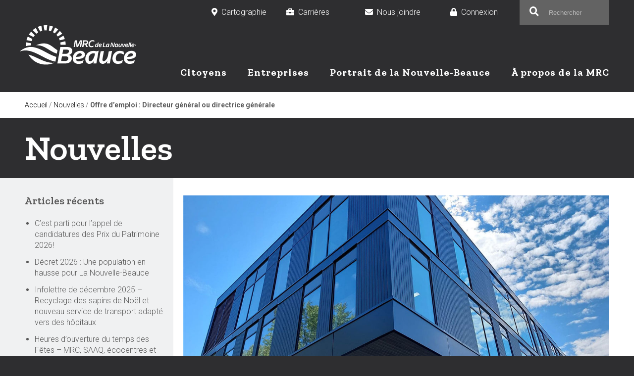

--- FILE ---
content_type: text/html; charset=UTF-8
request_url: https://www.nouvellebeauce.com/2022/09/08/offre-demploi-direction-generale/
body_size: 16161
content:
<!DOCTYPE html>
<html lang="fr-FR">
<head>
	<meta charset="UTF-8" />
	<meta name="viewport" content="width=device-width, initial-scale=1">
	<meta name="author" content="Dix-Onze">
	<meta http-equiv="X-UA-Compatible" content="IE=edge,chrome=1">
	<title>Offre d&#039;emploi : Directeur général ou directrice générale - MRC</title>
	<link rel="profile" href="http://gmpg.org/xfn/11" />
	<link rel="stylesheet" type="text/css" media="all"  href="https://www.nouvellebeauce.com/wp-content/themes/mrc/fontawesome/css/all.css?v=5.6.1" />
	<link href="https://fonts.googleapis.com/css?family=Roboto:300,400,700|Zilla+Slab:400,500,600,700" rel="stylesheet">
	<link rel="stylesheet" type="text/css" media="all"  href="https://www.nouvellebeauce.com/wp-content/themes/mrc/css/1200_24_col.css?v=5.0.0" />
	<link rel="stylesheet" type="text/css" media="all" href="https://www.nouvellebeauce.com/wp-content/themes/mrc/style.css?d=202009141429" />
	<link rel="stylesheet" type="text/css" media="all" href="https://www.nouvellebeauce.com/wp-content/themes/mrc/css/superfish.css?v=1.7.10" />
	<link rel="stylesheet" type="text/css" href="https://www.nouvellebeauce.com/wp-content/themes/mrc/css/imprimer.css?v=5.0.1" media="print" />
	<link rel="pingback" href="https://www.nouvellebeauce.com/xmlrpc.php" />
	<link rel="icon" href="https://www.nouvellebeauce.com/wp-content/themes/mrc/favicon.ico" />
	<meta name='robots' content='index, follow, max-image-preview:large, max-snippet:-1, max-video-preview:-1' />
<script id="cookieyes" type="text/javascript" src="https://cdn-cookieyes.com/client_data/6b5f86c0d70edc27751816cd/script.js"></script>
	<!-- This site is optimized with the Yoast SEO plugin v26.5 - https://yoast.com/wordpress/plugins/seo/ -->
	<link rel="canonical" href="https://www.nouvellebeauce.com/2022/09/08/offre-demploi-direction-generale/" />
	<meta property="og:locale" content="fr_FR" />
	<meta property="og:type" content="article" />
	<meta property="og:title" content="Offre d&#039;emploi : Directeur général ou directrice générale - MRC" />
	<meta property="og:description" content="Relevant du Conseil de la MRC, la direction générale assure la planification, l’organisation, la gestion et le contrôle de l’ensemble des activités et services, conformément au Code municipal du Québec et à la Loi sur les compétences municipales. La direction générale assure également l’excellence des services de la MRC auprès des municipalités locales et fait [&hellip;]" />
	<meta property="og:url" content="https://www.nouvellebeauce.com/2022/09/08/offre-demploi-direction-generale/" />
	<meta property="og:site_name" content="MRC" />
	<meta property="article:published_time" content="2022-09-08T15:59:22+00:00" />
	<meta property="article:modified_time" content="2022-09-12T14:52:06+00:00" />
	<meta property="og:image" content="https://www.nouvellebeauce.com/wp-content/uploads/2022/07/Emploi-urbaniste.jpg" />
	<meta property="og:image:width" content="1200" />
	<meta property="og:image:height" content="630" />
	<meta property="og:image:type" content="image/jpeg" />
	<meta name="author" content="Cynthia Gagnon" />
	<meta name="twitter:card" content="summary_large_image" />
	<script type="application/ld+json" class="yoast-schema-graph">{"@context":"https://schema.org","@graph":[{"@type":"WebPage","@id":"https://www.nouvellebeauce.com/2022/09/08/offre-demploi-direction-generale/","url":"https://www.nouvellebeauce.com/2022/09/08/offre-demploi-direction-generale/","name":"Offre d'emploi : Directeur général ou directrice générale - MRC","isPartOf":{"@id":"https://www.nouvellebeauce.com/#website"},"primaryImageOfPage":{"@id":"https://www.nouvellebeauce.com/2022/09/08/offre-demploi-direction-generale/#primaryimage"},"image":{"@id":"https://www.nouvellebeauce.com/2022/09/08/offre-demploi-direction-generale/#primaryimage"},"thumbnailUrl":"https://www.nouvellebeauce.com/wp-content/uploads/2022/07/Emploi-urbaniste.jpg","datePublished":"2022-09-08T15:59:22+00:00","dateModified":"2022-09-12T14:52:06+00:00","author":{"@id":"https://www.nouvellebeauce.com/#/schema/person/411b8c24a8c64da30e81dcfa3da0776f"},"breadcrumb":{"@id":"https://www.nouvellebeauce.com/2022/09/08/offre-demploi-direction-generale/#breadcrumb"},"inLanguage":"fr-FR","potentialAction":[{"@type":"ReadAction","target":["https://www.nouvellebeauce.com/2022/09/08/offre-demploi-direction-generale/"]}]},{"@type":"ImageObject","inLanguage":"fr-FR","@id":"https://www.nouvellebeauce.com/2022/09/08/offre-demploi-direction-generale/#primaryimage","url":"https://www.nouvellebeauce.com/wp-content/uploads/2022/07/Emploi-urbaniste.jpg","contentUrl":"https://www.nouvellebeauce.com/wp-content/uploads/2022/07/Emploi-urbaniste.jpg","width":1200,"height":630},{"@type":"BreadcrumbList","@id":"https://www.nouvellebeauce.com/2022/09/08/offre-demploi-direction-generale/#breadcrumb","itemListElement":[{"@type":"ListItem","position":1,"name":"Accueil","item":"https://www.nouvellebeauce.com/"},{"@type":"ListItem","position":2,"name":"Nouvelles","item":"https://www.nouvellebeauce.com/nouvelles/"},{"@type":"ListItem","position":3,"name":"Offre d&#8217;emploi : Directeur général ou directrice générale"}]},{"@type":"WebSite","@id":"https://www.nouvellebeauce.com/#website","url":"https://www.nouvellebeauce.com/","name":"MRC","description":"","potentialAction":[{"@type":"SearchAction","target":{"@type":"EntryPoint","urlTemplate":"https://www.nouvellebeauce.com/?s={search_term_string}"},"query-input":{"@type":"PropertyValueSpecification","valueRequired":true,"valueName":"search_term_string"}}],"inLanguage":"fr-FR"},{"@type":"Person","@id":"https://www.nouvellebeauce.com/#/schema/person/411b8c24a8c64da30e81dcfa3da0776f","name":"Cynthia Gagnon","image":{"@type":"ImageObject","inLanguage":"fr-FR","@id":"https://www.nouvellebeauce.com/#/schema/person/image/","url":"https://secure.gravatar.com/avatar/2d202392c6164811041eaa68ddad9ec98ae17b1e6ace09386790e8fe535ed732?s=96&d=mm&r=g","contentUrl":"https://secure.gravatar.com/avatar/2d202392c6164811041eaa68ddad9ec98ae17b1e6ace09386790e8fe535ed732?s=96&d=mm&r=g","caption":"Cynthia Gagnon"}}]}</script>
	<!-- / Yoast SEO plugin. -->


<link rel="alternate" title="oEmbed (JSON)" type="application/json+oembed" href="https://www.nouvellebeauce.com/wp-json/oembed/1.0/embed?url=https%3A%2F%2Fwww.nouvellebeauce.com%2F2022%2F09%2F08%2Foffre-demploi-direction-generale%2F" />
<link rel="alternate" title="oEmbed (XML)" type="text/xml+oembed" href="https://www.nouvellebeauce.com/wp-json/oembed/1.0/embed?url=https%3A%2F%2Fwww.nouvellebeauce.com%2F2022%2F09%2F08%2Foffre-demploi-direction-generale%2F&#038;format=xml" />
<style id='wp-img-auto-sizes-contain-inline-css' type='text/css'>
img:is([sizes=auto i],[sizes^="auto," i]){contain-intrinsic-size:3000px 1500px}
/*# sourceURL=wp-img-auto-sizes-contain-inline-css */
</style>
<style id='wp-emoji-styles-inline-css' type='text/css'>

	img.wp-smiley, img.emoji {
		display: inline !important;
		border: none !important;
		box-shadow: none !important;
		height: 1em !important;
		width: 1em !important;
		margin: 0 0.07em !important;
		vertical-align: -0.1em !important;
		background: none !important;
		padding: 0 !important;
	}
/*# sourceURL=wp-emoji-styles-inline-css */
</style>
<style id='wp-block-library-inline-css' type='text/css'>
:root{--wp-block-synced-color:#7a00df;--wp-block-synced-color--rgb:122,0,223;--wp-bound-block-color:var(--wp-block-synced-color);--wp-editor-canvas-background:#ddd;--wp-admin-theme-color:#007cba;--wp-admin-theme-color--rgb:0,124,186;--wp-admin-theme-color-darker-10:#006ba1;--wp-admin-theme-color-darker-10--rgb:0,107,160.5;--wp-admin-theme-color-darker-20:#005a87;--wp-admin-theme-color-darker-20--rgb:0,90,135;--wp-admin-border-width-focus:2px}@media (min-resolution:192dpi){:root{--wp-admin-border-width-focus:1.5px}}.wp-element-button{cursor:pointer}:root .has-very-light-gray-background-color{background-color:#eee}:root .has-very-dark-gray-background-color{background-color:#313131}:root .has-very-light-gray-color{color:#eee}:root .has-very-dark-gray-color{color:#313131}:root .has-vivid-green-cyan-to-vivid-cyan-blue-gradient-background{background:linear-gradient(135deg,#00d084,#0693e3)}:root .has-purple-crush-gradient-background{background:linear-gradient(135deg,#34e2e4,#4721fb 50%,#ab1dfe)}:root .has-hazy-dawn-gradient-background{background:linear-gradient(135deg,#faaca8,#dad0ec)}:root .has-subdued-olive-gradient-background{background:linear-gradient(135deg,#fafae1,#67a671)}:root .has-atomic-cream-gradient-background{background:linear-gradient(135deg,#fdd79a,#004a59)}:root .has-nightshade-gradient-background{background:linear-gradient(135deg,#330968,#31cdcf)}:root .has-midnight-gradient-background{background:linear-gradient(135deg,#020381,#2874fc)}:root{--wp--preset--font-size--normal:16px;--wp--preset--font-size--huge:42px}.has-regular-font-size{font-size:1em}.has-larger-font-size{font-size:2.625em}.has-normal-font-size{font-size:var(--wp--preset--font-size--normal)}.has-huge-font-size{font-size:var(--wp--preset--font-size--huge)}.has-text-align-center{text-align:center}.has-text-align-left{text-align:left}.has-text-align-right{text-align:right}.has-fit-text{white-space:nowrap!important}#end-resizable-editor-section{display:none}.aligncenter{clear:both}.items-justified-left{justify-content:flex-start}.items-justified-center{justify-content:center}.items-justified-right{justify-content:flex-end}.items-justified-space-between{justify-content:space-between}.screen-reader-text{border:0;clip-path:inset(50%);height:1px;margin:-1px;overflow:hidden;padding:0;position:absolute;width:1px;word-wrap:normal!important}.screen-reader-text:focus{background-color:#ddd;clip-path:none;color:#444;display:block;font-size:1em;height:auto;left:5px;line-height:normal;padding:15px 23px 14px;text-decoration:none;top:5px;width:auto;z-index:100000}html :where(.has-border-color){border-style:solid}html :where([style*=border-top-color]){border-top-style:solid}html :where([style*=border-right-color]){border-right-style:solid}html :where([style*=border-bottom-color]){border-bottom-style:solid}html :where([style*=border-left-color]){border-left-style:solid}html :where([style*=border-width]){border-style:solid}html :where([style*=border-top-width]){border-top-style:solid}html :where([style*=border-right-width]){border-right-style:solid}html :where([style*=border-bottom-width]){border-bottom-style:solid}html :where([style*=border-left-width]){border-left-style:solid}html :where(img[class*=wp-image-]){height:auto;max-width:100%}:where(figure){margin:0 0 1em}html :where(.is-position-sticky){--wp-admin--admin-bar--position-offset:var(--wp-admin--admin-bar--height,0px)}@media screen and (max-width:600px){html :where(.is-position-sticky){--wp-admin--admin-bar--position-offset:0px}}

/*# sourceURL=wp-block-library-inline-css */
</style><style id='global-styles-inline-css' type='text/css'>
:root{--wp--preset--aspect-ratio--square: 1;--wp--preset--aspect-ratio--4-3: 4/3;--wp--preset--aspect-ratio--3-4: 3/4;--wp--preset--aspect-ratio--3-2: 3/2;--wp--preset--aspect-ratio--2-3: 2/3;--wp--preset--aspect-ratio--16-9: 16/9;--wp--preset--aspect-ratio--9-16: 9/16;--wp--preset--color--black: #000000;--wp--preset--color--cyan-bluish-gray: #abb8c3;--wp--preset--color--white: #ffffff;--wp--preset--color--pale-pink: #f78da7;--wp--preset--color--vivid-red: #cf2e2e;--wp--preset--color--luminous-vivid-orange: #ff6900;--wp--preset--color--luminous-vivid-amber: #fcb900;--wp--preset--color--light-green-cyan: #7bdcb5;--wp--preset--color--vivid-green-cyan: #00d084;--wp--preset--color--pale-cyan-blue: #8ed1fc;--wp--preset--color--vivid-cyan-blue: #0693e3;--wp--preset--color--vivid-purple: #9b51e0;--wp--preset--gradient--vivid-cyan-blue-to-vivid-purple: linear-gradient(135deg,rgb(6,147,227) 0%,rgb(155,81,224) 100%);--wp--preset--gradient--light-green-cyan-to-vivid-green-cyan: linear-gradient(135deg,rgb(122,220,180) 0%,rgb(0,208,130) 100%);--wp--preset--gradient--luminous-vivid-amber-to-luminous-vivid-orange: linear-gradient(135deg,rgb(252,185,0) 0%,rgb(255,105,0) 100%);--wp--preset--gradient--luminous-vivid-orange-to-vivid-red: linear-gradient(135deg,rgb(255,105,0) 0%,rgb(207,46,46) 100%);--wp--preset--gradient--very-light-gray-to-cyan-bluish-gray: linear-gradient(135deg,rgb(238,238,238) 0%,rgb(169,184,195) 100%);--wp--preset--gradient--cool-to-warm-spectrum: linear-gradient(135deg,rgb(74,234,220) 0%,rgb(151,120,209) 20%,rgb(207,42,186) 40%,rgb(238,44,130) 60%,rgb(251,105,98) 80%,rgb(254,248,76) 100%);--wp--preset--gradient--blush-light-purple: linear-gradient(135deg,rgb(255,206,236) 0%,rgb(152,150,240) 100%);--wp--preset--gradient--blush-bordeaux: linear-gradient(135deg,rgb(254,205,165) 0%,rgb(254,45,45) 50%,rgb(107,0,62) 100%);--wp--preset--gradient--luminous-dusk: linear-gradient(135deg,rgb(255,203,112) 0%,rgb(199,81,192) 50%,rgb(65,88,208) 100%);--wp--preset--gradient--pale-ocean: linear-gradient(135deg,rgb(255,245,203) 0%,rgb(182,227,212) 50%,rgb(51,167,181) 100%);--wp--preset--gradient--electric-grass: linear-gradient(135deg,rgb(202,248,128) 0%,rgb(113,206,126) 100%);--wp--preset--gradient--midnight: linear-gradient(135deg,rgb(2,3,129) 0%,rgb(40,116,252) 100%);--wp--preset--font-size--small: 13px;--wp--preset--font-size--medium: 20px;--wp--preset--font-size--large: 36px;--wp--preset--font-size--x-large: 42px;--wp--preset--spacing--20: 0.44rem;--wp--preset--spacing--30: 0.67rem;--wp--preset--spacing--40: 1rem;--wp--preset--spacing--50: 1.5rem;--wp--preset--spacing--60: 2.25rem;--wp--preset--spacing--70: 3.38rem;--wp--preset--spacing--80: 5.06rem;--wp--preset--shadow--natural: 6px 6px 9px rgba(0, 0, 0, 0.2);--wp--preset--shadow--deep: 12px 12px 50px rgba(0, 0, 0, 0.4);--wp--preset--shadow--sharp: 6px 6px 0px rgba(0, 0, 0, 0.2);--wp--preset--shadow--outlined: 6px 6px 0px -3px rgb(255, 255, 255), 6px 6px rgb(0, 0, 0);--wp--preset--shadow--crisp: 6px 6px 0px rgb(0, 0, 0);}:where(.is-layout-flex){gap: 0.5em;}:where(.is-layout-grid){gap: 0.5em;}body .is-layout-flex{display: flex;}.is-layout-flex{flex-wrap: wrap;align-items: center;}.is-layout-flex > :is(*, div){margin: 0;}body .is-layout-grid{display: grid;}.is-layout-grid > :is(*, div){margin: 0;}:where(.wp-block-columns.is-layout-flex){gap: 2em;}:where(.wp-block-columns.is-layout-grid){gap: 2em;}:where(.wp-block-post-template.is-layout-flex){gap: 1.25em;}:where(.wp-block-post-template.is-layout-grid){gap: 1.25em;}.has-black-color{color: var(--wp--preset--color--black) !important;}.has-cyan-bluish-gray-color{color: var(--wp--preset--color--cyan-bluish-gray) !important;}.has-white-color{color: var(--wp--preset--color--white) !important;}.has-pale-pink-color{color: var(--wp--preset--color--pale-pink) !important;}.has-vivid-red-color{color: var(--wp--preset--color--vivid-red) !important;}.has-luminous-vivid-orange-color{color: var(--wp--preset--color--luminous-vivid-orange) !important;}.has-luminous-vivid-amber-color{color: var(--wp--preset--color--luminous-vivid-amber) !important;}.has-light-green-cyan-color{color: var(--wp--preset--color--light-green-cyan) !important;}.has-vivid-green-cyan-color{color: var(--wp--preset--color--vivid-green-cyan) !important;}.has-pale-cyan-blue-color{color: var(--wp--preset--color--pale-cyan-blue) !important;}.has-vivid-cyan-blue-color{color: var(--wp--preset--color--vivid-cyan-blue) !important;}.has-vivid-purple-color{color: var(--wp--preset--color--vivid-purple) !important;}.has-black-background-color{background-color: var(--wp--preset--color--black) !important;}.has-cyan-bluish-gray-background-color{background-color: var(--wp--preset--color--cyan-bluish-gray) !important;}.has-white-background-color{background-color: var(--wp--preset--color--white) !important;}.has-pale-pink-background-color{background-color: var(--wp--preset--color--pale-pink) !important;}.has-vivid-red-background-color{background-color: var(--wp--preset--color--vivid-red) !important;}.has-luminous-vivid-orange-background-color{background-color: var(--wp--preset--color--luminous-vivid-orange) !important;}.has-luminous-vivid-amber-background-color{background-color: var(--wp--preset--color--luminous-vivid-amber) !important;}.has-light-green-cyan-background-color{background-color: var(--wp--preset--color--light-green-cyan) !important;}.has-vivid-green-cyan-background-color{background-color: var(--wp--preset--color--vivid-green-cyan) !important;}.has-pale-cyan-blue-background-color{background-color: var(--wp--preset--color--pale-cyan-blue) !important;}.has-vivid-cyan-blue-background-color{background-color: var(--wp--preset--color--vivid-cyan-blue) !important;}.has-vivid-purple-background-color{background-color: var(--wp--preset--color--vivid-purple) !important;}.has-black-border-color{border-color: var(--wp--preset--color--black) !important;}.has-cyan-bluish-gray-border-color{border-color: var(--wp--preset--color--cyan-bluish-gray) !important;}.has-white-border-color{border-color: var(--wp--preset--color--white) !important;}.has-pale-pink-border-color{border-color: var(--wp--preset--color--pale-pink) !important;}.has-vivid-red-border-color{border-color: var(--wp--preset--color--vivid-red) !important;}.has-luminous-vivid-orange-border-color{border-color: var(--wp--preset--color--luminous-vivid-orange) !important;}.has-luminous-vivid-amber-border-color{border-color: var(--wp--preset--color--luminous-vivid-amber) !important;}.has-light-green-cyan-border-color{border-color: var(--wp--preset--color--light-green-cyan) !important;}.has-vivid-green-cyan-border-color{border-color: var(--wp--preset--color--vivid-green-cyan) !important;}.has-pale-cyan-blue-border-color{border-color: var(--wp--preset--color--pale-cyan-blue) !important;}.has-vivid-cyan-blue-border-color{border-color: var(--wp--preset--color--vivid-cyan-blue) !important;}.has-vivid-purple-border-color{border-color: var(--wp--preset--color--vivid-purple) !important;}.has-vivid-cyan-blue-to-vivid-purple-gradient-background{background: var(--wp--preset--gradient--vivid-cyan-blue-to-vivid-purple) !important;}.has-light-green-cyan-to-vivid-green-cyan-gradient-background{background: var(--wp--preset--gradient--light-green-cyan-to-vivid-green-cyan) !important;}.has-luminous-vivid-amber-to-luminous-vivid-orange-gradient-background{background: var(--wp--preset--gradient--luminous-vivid-amber-to-luminous-vivid-orange) !important;}.has-luminous-vivid-orange-to-vivid-red-gradient-background{background: var(--wp--preset--gradient--luminous-vivid-orange-to-vivid-red) !important;}.has-very-light-gray-to-cyan-bluish-gray-gradient-background{background: var(--wp--preset--gradient--very-light-gray-to-cyan-bluish-gray) !important;}.has-cool-to-warm-spectrum-gradient-background{background: var(--wp--preset--gradient--cool-to-warm-spectrum) !important;}.has-blush-light-purple-gradient-background{background: var(--wp--preset--gradient--blush-light-purple) !important;}.has-blush-bordeaux-gradient-background{background: var(--wp--preset--gradient--blush-bordeaux) !important;}.has-luminous-dusk-gradient-background{background: var(--wp--preset--gradient--luminous-dusk) !important;}.has-pale-ocean-gradient-background{background: var(--wp--preset--gradient--pale-ocean) !important;}.has-electric-grass-gradient-background{background: var(--wp--preset--gradient--electric-grass) !important;}.has-midnight-gradient-background{background: var(--wp--preset--gradient--midnight) !important;}.has-small-font-size{font-size: var(--wp--preset--font-size--small) !important;}.has-medium-font-size{font-size: var(--wp--preset--font-size--medium) !important;}.has-large-font-size{font-size: var(--wp--preset--font-size--large) !important;}.has-x-large-font-size{font-size: var(--wp--preset--font-size--x-large) !important;}
/*# sourceURL=global-styles-inline-css */
</style>

<style id='classic-theme-styles-inline-css' type='text/css'>
/*! This file is auto-generated */
.wp-block-button__link{color:#fff;background-color:#32373c;border-radius:9999px;box-shadow:none;text-decoration:none;padding:calc(.667em + 2px) calc(1.333em + 2px);font-size:1.125em}.wp-block-file__button{background:#32373c;color:#fff;text-decoration:none}
/*# sourceURL=/wp-includes/css/classic-themes.min.css */
</style>
<link rel='stylesheet' id='wp-pagenavi-css' href='https://www.nouvellebeauce.com/wp-content/plugins/wp-pagenavi/pagenavi-css.css?ver=2.70' type='text/css' media='all' />
<link rel='stylesheet' id='js_composer_custom_css-css' href='//www.nouvellebeauce.com/wp-content/uploads/js_composer/custom.css?ver=8.7.2' type='text/css' media='all' />
<script type="text/javascript" src="https://www.nouvellebeauce.com/wp-includes/js/jquery/jquery.min.js?ver=3.7.1" id="jquery-core-js"></script>
<script type="text/javascript" src="https://www.nouvellebeauce.com/wp-includes/js/jquery/jquery-migrate.min.js?ver=3.4.1" id="jquery-migrate-js"></script>
<script type="text/javascript" src="//www.nouvellebeauce.com/wp-content/plugins/revslider/sr6/assets/js/rbtools.min.js?ver=6.7.40" async id="tp-tools-js"></script>
<script type="text/javascript" src="//www.nouvellebeauce.com/wp-content/plugins/revslider/sr6/assets/js/rs6.min.js?ver=6.7.40" async id="revmin-js"></script>
<script></script><link rel="https://api.w.org/" href="https://www.nouvellebeauce.com/wp-json/" /><link rel="alternate" title="JSON" type="application/json" href="https://www.nouvellebeauce.com/wp-json/wp/v2/posts/5064" /><link rel="EditURI" type="application/rsd+xml" title="RSD" href="https://www.nouvellebeauce.com/xmlrpc.php?rsd" />
<meta name="generator" content="WordPress 6.9" />
<link rel='shortlink' href='https://www.nouvellebeauce.com/?p=5064' />
<meta name="generator" content="Powered by WPBakery Page Builder - drag and drop page builder for WordPress."/>
<meta name="generator" content="Powered by Slider Revolution 6.7.40 - responsive, Mobile-Friendly Slider Plugin for WordPress with comfortable drag and drop interface." />
<link rel="icon" href="https://www.nouvellebeauce.com/wp-content/uploads/2022/04/cropped-MRC_NouvelleBeauce_Symb-32x32.png" sizes="32x32" />
<link rel="icon" href="https://www.nouvellebeauce.com/wp-content/uploads/2022/04/cropped-MRC_NouvelleBeauce_Symb-192x192.png" sizes="192x192" />
<link rel="apple-touch-icon" href="https://www.nouvellebeauce.com/wp-content/uploads/2022/04/cropped-MRC_NouvelleBeauce_Symb-180x180.png" />
<meta name="msapplication-TileImage" content="https://www.nouvellebeauce.com/wp-content/uploads/2022/04/cropped-MRC_NouvelleBeauce_Symb-270x270.png" />
<script>function setREVStartSize(e){
			//window.requestAnimationFrame(function() {
				window.RSIW = window.RSIW===undefined ? window.innerWidth : window.RSIW;
				window.RSIH = window.RSIH===undefined ? window.innerHeight : window.RSIH;
				try {
					var pw = document.getElementById(e.c).parentNode.offsetWidth,
						newh;
					pw = pw===0 || isNaN(pw) || (e.l=="fullwidth" || e.layout=="fullwidth") ? window.RSIW : pw;
					e.tabw = e.tabw===undefined ? 0 : parseInt(e.tabw);
					e.thumbw = e.thumbw===undefined ? 0 : parseInt(e.thumbw);
					e.tabh = e.tabh===undefined ? 0 : parseInt(e.tabh);
					e.thumbh = e.thumbh===undefined ? 0 : parseInt(e.thumbh);
					e.tabhide = e.tabhide===undefined ? 0 : parseInt(e.tabhide);
					e.thumbhide = e.thumbhide===undefined ? 0 : parseInt(e.thumbhide);
					e.mh = e.mh===undefined || e.mh=="" || e.mh==="auto" ? 0 : parseInt(e.mh,0);
					if(e.layout==="fullscreen" || e.l==="fullscreen")
						newh = Math.max(e.mh,window.RSIH);
					else{
						e.gw = Array.isArray(e.gw) ? e.gw : [e.gw];
						for (var i in e.rl) if (e.gw[i]===undefined || e.gw[i]===0) e.gw[i] = e.gw[i-1];
						e.gh = e.el===undefined || e.el==="" || (Array.isArray(e.el) && e.el.length==0)? e.gh : e.el;
						e.gh = Array.isArray(e.gh) ? e.gh : [e.gh];
						for (var i in e.rl) if (e.gh[i]===undefined || e.gh[i]===0) e.gh[i] = e.gh[i-1];
											
						var nl = new Array(e.rl.length),
							ix = 0,
							sl;
						e.tabw = e.tabhide>=pw ? 0 : e.tabw;
						e.thumbw = e.thumbhide>=pw ? 0 : e.thumbw;
						e.tabh = e.tabhide>=pw ? 0 : e.tabh;
						e.thumbh = e.thumbhide>=pw ? 0 : e.thumbh;
						for (var i in e.rl) nl[i] = e.rl[i]<window.RSIW ? 0 : e.rl[i];
						sl = nl[0];
						for (var i in nl) if (sl>nl[i] && nl[i]>0) { sl = nl[i]; ix=i;}
						var m = pw>(e.gw[ix]+e.tabw+e.thumbw) ? 1 : (pw-(e.tabw+e.thumbw)) / (e.gw[ix]);
						newh =  (e.gh[ix] * m) + (e.tabh + e.thumbh);
					}
					var el = document.getElementById(e.c);
					if (el!==null && el) el.style.height = newh+"px";
					el = document.getElementById(e.c+"_wrapper");
					if (el!==null && el) {
						el.style.height = newh+"px";
						el.style.display = "block";
					}
				} catch(e){
					console.log("Failure at Presize of Slider:" + e)
				}
			//});
		  };</script>
		<style type="text/css" id="wp-custom-css">
			.gform_save_link{
		border: 1px solid #2E2E30;
    padding: 5px 14px;
    color: #708909;
}
.gsection h3{
	font-size: 22px;
	color: #708909;
	font-weight: 700;
	margin-top: 15px;
}
.gform_confirmation_message{
		font-size: 30px;
    color: green;
    font-weight: #708909;
}

		</style>
			<style type="text/css">
		div.gform_wrapper {
			position: relative;
			background-color: transparent;
																																	border-style: solid;
			border-width: 0;
											}

		
		div.gform_wrapper form {
			position: relative;
		}

		div.gform_wrapper .gform_title {
																	}

		div.gform_wrapper span.gform_description {
											}

		div.gform_wrapper .top_label .gfield_label {
																				}

		div.gform_wrapper .gfield .ginput_complex.ginput_container label {
						margin-bottom: 0;
		}

		div.gform_wrapper .ginput_container label,
		div.gform_wrapper table.gfield_list thead th,
		div.gform_wrapper span.ginput_product_price_label,
		div.gform_wrapper span.ginput_quantity_label,
		div.gform_wrapper .gfield_html {
					}

		div.gform_wrapper span.ginput_product_price,
		div.gform_wrapper .gfield_price .ginput_container_total span {
					}

		div.gform_wrapper .gsection {
							border-bottom-width: px;
									margin-right: 0;
							margin-bottom: 0px;
					}

		div.gform_wrapper h2.gsection_title {
								}

		div.gform_wrapper ul.gfield_radio li input:not([type='radio']):not([type='checkbox']):not([type='submit']):not([type='button']):not([type='image']):not([type='file']) {
		    width: auto !important;
			display: inline-block;
		}

		div.gform_wrapper input:not([type=radio]):not([type=checkbox]):not([type=submit]):not([type=button]):not([type=image]):not([type=file]),
		div.gform_wrapper select,
		div.gform_wrapper textarea {
												background-color: transparent;
																																	border-style: solid;
						border-radius: px;
					}

		div.gform_wrapper .ginput_complex input:not([type=radio]):not([type=checkbox]):not([type=submit]):not([type=image]):not([type=file]) {
		    width: 100%;
		}

		div.gform_wrapper .gfield input:not([type='radio']):not([type='checkbox']):not([type='submit']):not([type='button']):not([type='image']):not([type='file']),
		div.gform_wrapper .gfield select {
					}

		div.gform_wrapper .gfield textarea {
					}
		
		
		
		
		div.gform_wrapper .top_label input.medium,
		div.gform_wrapper .top_label select.medium {
			width: 49%;
		}

		div.gform_wrapper .gfield .gfield_description {
		    		    		    		}

		div.gform_wrapper ul.gform_fields li.gfield:not(.gf_left_third):not(.gf_middle_third)::not(.gf_right_third) {
			margin-bottom: 0;
			padding-right: 0;
						margin-top: px;
					}

		div.gform_wrapper .gform_footer,
		div.gform_wrapper .gform_page_footer {
			text-align: ;
		}
		div.gform_wrapper .gform_footer .gform_button,
		div.gform_wrapper .gform_page_footer .button {
												color: #ffffff;
																		background-color: #003d79;
									padding-top: 10px;
									padding-bottom: 10px;
									padding-left: 22px;
									padding-right: 22px;
									border-width: px;
									border-color: #003d79;
						border-style: solid;
						border-radius: px;
					}

		div.gform_wrapper.gf_browser_ie .gform_footer .gform_button,
		div.gform_wrapper.gf_browser_ie .gform_page_footer .button {
						padding-top: 10px;
									padding-bottom: 10px;
									padding-left: 22px;
									padding-right: 22px;
					}

		div.gform_wrapper .gform_footer input[type=submit]:last-child,
		div.gform_wrapper .gform_page_footer input[type=button]:last-child,
		div.gform_wrapper .gform_page_footer input[type=submit]:last-child {
			margin-bottom: 0 !important;
		}

		div.gform_wrapper .gform_footer .gform_button:hover, 
		div.gform_wrapper .gform_page_footer .button:hover {
						color: #ffffff;
									background-color: #2e2e30;
					}

					/* Radio & Checkbox */
			div.gform_wrapper ul.gfield_radio li input[type=radio],
			div.gform_wrapper ul.gfield_checkbox li input[type=checkbox],
			div.gform_wrapper ul.gfield_radio li input[type=radio]:focus,
			div.gform_wrapper ul.gfield_checkbox li input[type=checkbox]:focus {
				-webkit-appearance: none;
				-moz-appearance: none;
				outline: none;
				margin-top: 0 !important;
									width: 16px !important;
					height: 16px !important;
													background: #f1f1f1;
					background-color: #f1f1f1;
													border: 2px solid #2e2e30;
								padding: 2px;
			}
			div.gform_wrapper .gfield_radio li input[type=radio],
			div.gform_wrapper .gfield_radio li input[type=radio]:focus,
			div.gform_wrapper .gfield_radio li input[type=radio]:before,
			div.gform_wrapper .gfield_radio li input[type=radio]:focus:before {
									border-radius: px;
							}
			div.gform_wrapper .gfield_checkbox li input[type=checkbox],
			div.gform_wrapper .gfield_checkbox li input[type=checkbox]:focus,
			div.gform_wrapper .gfield_checkbox li input[type=checkbox]:before,
			div.gform_wrapper .gfield_checkbox li input[type=checkbox]:focus:before {
									border-radius: 1px;
							}
			div.gform_wrapper .gfield_radio li input[type=radio]:before,
			div.gform_wrapper .gfield_radio li input[type=radio]:focus:before,
			div.gform_wrapper .gfield_checkbox li input[type=checkbox]:before,
			div.gform_wrapper .gfield_checkbox li input[type=checkbox]:focus:before {
				content: "";
				width: 100%;
				height: 100%;
				padding: 0;
				margin: 0;
				display: block;
			}
			div.gform_wrapper .gfield_radio li input[type=radio]:checked:before,
			div.gform_wrapper .gfield_radio li input[type=radio]:focus:checked:before,
			div.gform_wrapper .gfield_checkbox li input[type=checkbox]:checked:before,
			div.gform_wrapper .gfield_checkbox li input[type=checkbox]:focus:checked:before {
									background: #708909;
					background-color: #708909;
							}
		
		
		/* File Upload */
		div.gform_wrapper .gfield input[type=file] {
			background-color: transparent;
						border-width: px;
																				}

		div.gform_wrapper div.validation_error {
														}

		div.gform_wrapper li.gfield.gfield_error {
			background-color: transparent;
		}

		div.gform_wrapper .gfield_error .gfield_label {
					}

		div.gform_wrapper li.gfield_error input:not([type=radio]):not([type=checkbox]):not([type=submit]):not([type=button]):not([type=image]):not([type=file]),
		div.gform_wrapper li.gfield_error textarea {
									border-width: px;
					}

		div.gform_wrapper .validation_message {
								}

		/* Success Message */
		div.gform_confirmation_wrapper {
			background-color: transparent;
			border-width: px;
												border-radius: px;
																	}
		div.gform_confirmation_wrapper .gform_confirmation_message {
								    		}

	</style>
	<noscript><style> .wpb_animate_when_almost_visible { opacity: 1; }</style></noscript>	<link rel='stylesheet' id='rs-plugin-settings-css' href='//www.nouvellebeauce.com/wp-content/plugins/revslider/sr6/assets/css/rs6.css?ver=6.7.40' type='text/css' media='all' />
<style id='rs-plugin-settings-inline-css' type='text/css'>
#rs-demo-id {}
/*# sourceURL=rs-plugin-settings-inline-css */
</style>
</head>

<!-- Les &nbsp; sont là pour un placement css compliqué, demande client. Ne pas les retirer. -->
	<body class="wp-singular post-template-default single single-post postid-5064 single-format-standard wp-theme-mrc wpb-js-composer js-comp-ver-8.7.2 vc_responsive">
		<header id="entete-principale">
			<div id="ep-niveau-1" class="wrapper container_24">
				<div class="grid_24">
					<a href="/" class="logo-principal"><img src="https://www.nouvellebeauce.com/wp-content/themes/mrc/images/MRC_NouvelleBeauce_Renverse.svg" width="235" alt=""></a>
					<ul>
						<li>
							<a href="https://www.nouvellebeauce.com/portrait-de-la-nouvelle-beauce/cartes/"><i class="fas fa-map-marker-alt"></i>Cartographie</a>
						</li>
						<li>
							<a href="/a-propos-de-la-mrc/carrieres/"><i class="fas fa-briefcase"></i>Carrières&nbsp;&nbsp;&nbsp;&nbsp;&nbsp;&nbsp;&nbsp;&nbsp;</a>
						</li>
						<li>
							<a href="https://www.nouvellebeauce.com/nous-joindre/"><i class="fas fa-envelope"></i>Nous joindre&nbsp;&nbsp;&nbsp;&nbsp;&nbsp;</a>
						</li>
						<li>
							<a href="https://www.nouvellebeauce.com/connexion/" target="_blank"><i class="fas fa-lock"></i>Connexion&nbsp;&nbsp;&nbsp;&nbsp;&nbsp;&nbsp;</a>
						</li>
						<br>
						<li>
							<form class="rechercher" action="/" method="get"><i class="fas fa-search"></i><input type="text" name="s" id="search" value="" placeholder="Rechercher"></form>
						</li>
					</ul>
				</div>
				<div class="clear"></div>
			</div>

			<div id="ep-niveau-2" class="wrapper container_24">
				<div class="grid_24">
					<nav id="menu-principal" role="navigation">
						<i id="menu-mobile" class="fa fa-bars" aria-hidden="true"></i>
						<ul id="menu_haut" class="sf-menu"><li id="menu-item-91" class="menu-item menu-item-type-post_type menu-item-object-page menu-item-has-children menu-item-91"><a href="https://www.nouvellebeauce.com/citoyens/">Citoyens</a>
<ul class="sub-menu">
	<li id="menu-item-2412" class="menu-item menu-item-type-post_type menu-item-object-page menu-item-2412"><a href="https://www.nouvellebeauce.com/citoyens/demande-de-dons-et-de-contributions-financieres/">Demande de dons et <br>de contributions financières <i class="fas fa-arrow-right"></i></a></li>
	<li id="menu-item-781" class="menu-item menu-item-type-post_type menu-item-object-page menu-item-781"><a href="https://www.nouvellebeauce.com/citoyens/evaluation-fonciere/">Évaluation foncière <i class="fas fa-arrow-right"></i></a></li>
	<li id="menu-item-2413" class="menu-item menu-item-type-post_type menu-item-object-page menu-item-2413"><a href="https://www.nouvellebeauce.com/citoyens/environnement/">Environnement <i class="fas fa-arrow-right"></i></a></li>
	<li id="menu-item-777" class="menu-item menu-item-type-post_type menu-item-object-page menu-item-777"><a href="https://www.nouvellebeauce.com/citoyens/collectes-et-recyclage/">Matières résiduelles <i class="fas fa-arrow-right"></i></a></li>
	<li id="menu-item-2414" class="menu-item menu-item-type-post_type menu-item-object-page menu-item-2414"><a href="https://www.nouvellebeauce.com/citoyens/prevention-incendie/">Prévention incendie <i class="fas fa-arrow-right"></i></a></li>
	<li id="menu-item-6400" class="menu-item menu-item-type-post_type menu-item-object-page menu-item-6400"><a href="https://www.nouvellebeauce.com/citoyens/transport-de-personnes/">Transport en Nouvelle-Beauce <i class="fas fa-arrow-right"></i></a></li>
	<li id="menu-item-2987" class="menu-item menu-item-type-post_type menu-item-object-page menu-item-2987"><a href="https://www.nouvellebeauce.com/citoyens/habitation/">Travaux sur la propriété <i class="fas fa-arrow-right"></i></a></li>
	<li id="menu-item-2988" class="menu-item menu-item-type-post_type menu-item-object-page menu-item-2988"><a href="https://www.nouvellebeauce.com/citoyens/vente-pour-non-paiement-de-taxes/">Vente pour non-paiement de taxes <i class="fas fa-arrow-right"></i></a></li>
</ul>
</li>
<li id="menu-item-90" class="menu-item menu-item-type-post_type menu-item-object-page menu-item-has-children menu-item-90"><a href="https://www.nouvellebeauce.com/entreprises/">Entreprises</a>
<ul class="sub-menu">
	<li id="menu-item-2418" class="menu-item menu-item-type-post_type menu-item-object-page menu-item-2418"><a href="https://www.nouvellebeauce.com/entreprises/boite-a-cles-prevention-incendie/">Boîte à clés – Prévention incendie <i class="fas fa-arrow-right"></i></a></li>
	<li id="menu-item-2419" class="menu-item menu-item-type-post_type menu-item-object-page menu-item-2419"><a href="https://www.nouvellebeauce.com/entreprises/entreprises-agricoles-et-forestieres/">Entreprises agricoles et forestières <i class="fas fa-arrow-right"></i></a></li>
	<li id="menu-item-2420" class="menu-item menu-item-type-post_type menu-item-object-page menu-item-2420"><a href="https://www.nouvellebeauce.com/entreprises/faire-affaire-avec-lamrc/">Faire affaire avec la MRC <i class="fas fa-arrow-right"></i></a></li>
	<li id="menu-item-2426" class="menu-item menu-item-type-post_type menu-item-object-page menu-item-2426"><a href="https://www.nouvellebeauce.com/entreprises/gestion-matieres-residuelles/">Gestion des matières résiduelles <i class="fas fa-arrow-right"></i></a></li>
	<li id="menu-item-3021" class="menu-item menu-item-type-post_type menu-item-object-page menu-item-3021"><a href="https://www.nouvellebeauce.com/entreprises/services-conseils-financement/">Services-conseils et financement <i class="fas fa-arrow-right"></i></a></li>
</ul>
</li>
<li id="menu-item-89" class="menu-item menu-item-type-post_type menu-item-object-page menu-item-has-children menu-item-89"><a href="https://www.nouvellebeauce.com/portrait-de-la-nouvelle-beauce/">Portrait de la Nouvelle-Beauce</a>
<ul class="sub-menu">
	<li id="menu-item-2427" class="menu-item menu-item-type-post_type menu-item-object-page menu-item-2427"><a href="https://www.nouvellebeauce.com/portrait-de-la-nouvelle-beauce/attraits-et-activites/">Attraits et activités <i class="fas fa-arrow-right"></i></a></li>
	<li id="menu-item-2428" class="menu-item menu-item-type-post_type menu-item-object-page menu-item-2428"><a href="https://www.nouvellebeauce.com/portrait-de-la-nouvelle-beauce/cartes/">Cartographie <i class="fas fa-arrow-right"></i></a></li>
	<li id="menu-item-2429" class="menu-item menu-item-type-post_type menu-item-object-page menu-item-2429"><a href="https://www.nouvellebeauce.com/portrait-de-la-nouvelle-beauce/histoire/">Histoire <i class="fas fa-arrow-right"></i></a></li>
	<li id="menu-item-2430" class="menu-item menu-item-type-post_type menu-item-object-page menu-item-2430"><a href="https://www.nouvellebeauce.com/portrait-de-la-nouvelle-beauce/territoire-en-bref/">Le territoire en bref <i class="fas fa-arrow-right"></i></a></li>
	<li id="menu-item-2431" class="menu-item menu-item-type-post_type menu-item-object-page menu-item-2431"><a href="https://www.nouvellebeauce.com/portrait-de-la-nouvelle-beauce/municipalites/">Municipalités <i class="fas fa-arrow-right"></i></a></li>
	<li id="menu-item-2415" class="menu-item menu-item-type-post_type menu-item-object-page menu-item-2415"><a href="https://www.nouvellebeauce.com/portrait-de-la-nouvelle-beauce/services-et-ressources-a-la-communaute/">Services et ressources à la communauté <i class="fas fa-arrow-right"></i></a></li>
</ul>
</li>
<li id="menu-item-88" class="menu-item menu-item-type-post_type menu-item-object-page menu-item-has-children menu-item-88"><a href="https://www.nouvellebeauce.com/a-propos-de-la-mrc/">À propos de la MRC</a>
<ul class="sub-menu">
	<li id="menu-item-5756" class="menu-item menu-item-type-post_type menu-item-object-page menu-item-5756"><a href="https://www.nouvellebeauce.com/a-propos-de-la-mrc/acces-a-linformation-et-protection-des-renseignements-personnels/">Accès à l’information et <br>protection des <br>renseignements personnels  <i class="fas fa-arrow-right"></i></a></li>
	<li id="menu-item-2986" class="menu-item menu-item-type-post_type menu-item-object-page menu-item-2986"><a href="https://www.nouvellebeauce.com/a-propos-de-la-mrc/avis-publics/">Avis publics <i class="fas fa-arrow-right"></i></a></li>
	<li id="menu-item-2433" class="menu-item menu-item-type-post_type menu-item-object-page menu-item-2433"><a href="https://www.nouvellebeauce.com/a-propos-de-la-mrc/budget/">Budget <i class="fas fa-arrow-right"></i></a></li>
	<li id="menu-item-2434" class="menu-item menu-item-type-post_type menu-item-object-page menu-item-2434"><a href="https://www.nouvellebeauce.com/a-propos-de-la-mrc/carrieres/">Carrières <i class="fas fa-arrow-right"></i></a></li>
	<li id="menu-item-2435" class="menu-item menu-item-type-post_type menu-item-object-page menu-item-2435"><a href="https://www.nouvellebeauce.com/a-propos-de-la-mrc/conseil-de-la-mrc/">Conseil de la MRC et séances <i class="fas fa-arrow-right"></i></a></li>
	<li id="menu-item-2436" class="menu-item menu-item-type-post_type menu-item-object-page menu-item-2436"><a href="https://www.nouvellebeauce.com/a-propos-de-la-mrc/documents-et-publications/">Documents et publications <i class="fas fa-arrow-right"></i></a></li>
	<li id="menu-item-2571" class="menu-item menu-item-type-post_type menu-item-object-page menu-item-2571"><a href="https://www.nouvellebeauce.com/a-propos-de-la-mrc/equipe/">Équipe <i class="fas fa-arrow-right"></i></a></li>
	<li id="menu-item-2437" class="menu-item menu-item-type-post_type menu-item-object-page menu-item-2437"><a href="https://www.nouvellebeauce.com/a-propos-de-la-mrc/octroi-de-contrat/">Octroi de contrat <i class="fas fa-arrow-right"></i></a></li>
	<li id="menu-item-2438" class="menu-item menu-item-type-post_type menu-item-object-page menu-item-2438"><a href="https://www.nouvellebeauce.com/a-propos-de-la-mrc/services-de-la-mrc/">Services de la MRC <i class="fas fa-arrow-right"></i></a></li>
	<li id="menu-item-2542" class="menu-item menu-item-type-post_type menu-item-object-page menu-item-2542"><a href="https://www.nouvellebeauce.com/a-propos-de-la-mrc/valeurs/">Valeurs <i class="fas fa-arrow-right"></i></a></li>
</ul>
</li>
</ul>			
					</nav>
				</div>
				<div class="clear"></div>
			</div>
		</header>

	  <div id="fil-ariane">
    <div class="wrapper container_24">
      <div class="grid_24">
				<span><span><a href="https://www.nouvellebeauce.com/">Accueil</a></span> / <span><a href="https://www.nouvellebeauce.com/nouvelles/">Nouvelles</a></span> / <span class="breadcrumb_last" aria-current="page">Offre d&#8217;emploi : Directeur général ou directrice générale</span></span>			</div>
      <div class="clear"></div>
		</div>
	</div>

	  <div id="bandeau" style="background-image: url();">
    <div class="wrapper container_24">
      <div class="grid_24">
				<h2 class="comme-h1">Nouvelles</h2>
			</div>
      <div class="clear"></div>
		</div>
	</div>

  <main id="contenu-principal" style="background: linear-gradient(90deg, #F0F1F2 50%, #ffffff 50%);">
    <div class="wrapper container_24">
      <div class="grid_6 pdgtb-main">
	      	<div id="sidebar">
		<ul class="menu-sidebar">
							
		<li id="recent-posts-3" class="widget widget_recent_entries">
		<h2 class="widgettitle">Articles récents</h2>

		<ul>
											<li>
					<a href="https://www.nouvellebeauce.com/2026/01/12/prix-patrimoine-2026/">C&rsquo;est parti pour l&rsquo;appel de candidatures des Prix du Patrimoine 2026!</a>
									</li>
											<li>
					<a href="https://www.nouvellebeauce.com/2026/01/07/decret-population-nouvellebeauce/">Décret 2026 : Une population en hausse pour La Nouvelle-Beauce</a>
									</li>
											<li>
					<a href="https://www.nouvellebeauce.com/2025/12/11/transport-adapte-hopitaux-sapins/">Infolettre de décembre 2025 &#8211; Recyclage des sapins de Noël et nouveau service de transport adapté vers des hôpitaux</a>
									</li>
											<li>
					<a href="https://www.nouvellebeauce.com/2025/12/02/fetes-heures-douverture-des-services-de-la-mrc/">Heures d&rsquo;ouverture du temps des Fêtes &#8211;  MRC, SAAQ, écocentres et transport adapté</a>
									</li>
											<li>
					<a href="https://www.nouvellebeauce.com/2025/11/27/infolettre-novembre-2025-elections-prefet-budget/">Infolettre de novembre 2025 &#8211; Élections du préfet et de la préfète suppléante ainsi que l&rsquo;adoption du budget 2026</a>
									</li>
					</ul>

		</li>
<li id="categories-3" class="widget widget_categories"><h2 class="widgettitle">Catégories</h2>

			<ul>
					<li class="cat-item cat-item-7"><a href="https://www.nouvellebeauce.com/category/a-vos-permis/">À vos permis</a> (3)
</li>
	<li class="cat-item cat-item-12"><a href="https://www.nouvellebeauce.com/category/agriculture/">Agriculture</a> (3)
</li>
	<li class="cat-item cat-item-17"><a href="https://www.nouvellebeauce.com/category/budget/">Budget</a> (1)
</li>
	<li class="cat-item cat-item-18"><a href="https://www.nouvellebeauce.com/category/bulletin-de-liaison/">Bulletin de liaison</a> (50)
</li>
	<li class="cat-item cat-item-10"><a href="https://www.nouvellebeauce.com/category/communique/">Communiqué</a> (85)
</li>
	<li class="cat-item cat-item-20"><a href="https://www.nouvellebeauce.com/category/cours-deau/">Cours d&#039;eau</a> (1)
</li>
	<li class="cat-item cat-item-21"><a href="https://www.nouvellebeauce.com/category/culture/">Culture</a> (6)
</li>
	<li class="cat-item cat-item-11"><a href="https://www.nouvellebeauce.com/category/developpement-local/">Développement local</a> (21)
</li>
	<li class="cat-item cat-item-19"><a href="https://www.nouvellebeauce.com/category/evaluation-fonciere/">Évaluation foncière</a> (1)
</li>
	<li class="cat-item cat-item-1"><a href="https://www.nouvellebeauce.com/category/generale/">Générale</a> (75)
</li>
	<li class="cat-item cat-item-9"><a href="https://www.nouvellebeauce.com/category/incendie/">Incendie</a> (15)
</li>
	<li class="cat-item cat-item-13"><a href="https://www.nouvellebeauce.com/category/matieres-residuelles/">Matières résiduelles</a> (27)
</li>
	<li class="cat-item cat-item-16"><a href="https://www.nouvellebeauce.com/category/patrimoine/">Patrimoine</a> (6)
</li>
	<li class="cat-item cat-item-15"><a href="https://www.nouvellebeauce.com/category/seances/">Séances</a> (28)
</li>
	<li class="cat-item cat-item-8"><a href="https://www.nouvellebeauce.com/category/transport/">Transport</a> (11)
</li>
	<li class="cat-item cat-item-14"><a href="https://www.nouvellebeauce.com/category/veloroute/">Véloroute</a> (8)
</li>
			</ul>

			</li>
<li id="archives-3" class="widget widget_archive"><h2 class="widgettitle">Archives</h2>
		<label class="screen-reader-text" for="archives-dropdown-3">Archives</label>
		<select id="archives-dropdown-3" name="archive-dropdown">
			
			<option value="">Sélectionner un mois</option>
				<option value='https://www.nouvellebeauce.com/2026/01/'> janvier 2026 &nbsp;(2)</option>
	<option value='https://www.nouvellebeauce.com/2025/12/'> décembre 2025 &nbsp;(2)</option>
	<option value='https://www.nouvellebeauce.com/2025/11/'> novembre 2025 &nbsp;(2)</option>
	<option value='https://www.nouvellebeauce.com/2025/10/'> octobre 2025 &nbsp;(5)</option>
	<option value='https://www.nouvellebeauce.com/2025/09/'> septembre 2025 &nbsp;(1)</option>
	<option value='https://www.nouvellebeauce.com/2025/08/'> août 2025 &nbsp;(4)</option>
	<option value='https://www.nouvellebeauce.com/2025/07/'> juillet 2025 &nbsp;(1)</option>
	<option value='https://www.nouvellebeauce.com/2025/06/'> juin 2025 &nbsp;(6)</option>
	<option value='https://www.nouvellebeauce.com/2025/05/'> mai 2025 &nbsp;(4)</option>
	<option value='https://www.nouvellebeauce.com/2025/04/'> avril 2025 &nbsp;(2)</option>
	<option value='https://www.nouvellebeauce.com/2025/03/'> mars 2025 &nbsp;(2)</option>
	<option value='https://www.nouvellebeauce.com/2025/02/'> février 2025 &nbsp;(1)</option>
	<option value='https://www.nouvellebeauce.com/2025/01/'> janvier 2025 &nbsp;(2)</option>
	<option value='https://www.nouvellebeauce.com/2024/12/'> décembre 2024 &nbsp;(1)</option>
	<option value='https://www.nouvellebeauce.com/2024/11/'> novembre 2024 &nbsp;(1)</option>
	<option value='https://www.nouvellebeauce.com/2024/10/'> octobre 2024 &nbsp;(2)</option>
	<option value='https://www.nouvellebeauce.com/2024/09/'> septembre 2024 &nbsp;(5)</option>
	<option value='https://www.nouvellebeauce.com/2024/08/'> août 2024 &nbsp;(1)</option>
	<option value='https://www.nouvellebeauce.com/2024/07/'> juillet 2024 &nbsp;(1)</option>
	<option value='https://www.nouvellebeauce.com/2024/06/'> juin 2024 &nbsp;(1)</option>
	<option value='https://www.nouvellebeauce.com/2024/05/'> mai 2024 &nbsp;(4)</option>
	<option value='https://www.nouvellebeauce.com/2024/04/'> avril 2024 &nbsp;(2)</option>
	<option value='https://www.nouvellebeauce.com/2024/03/'> mars 2024 &nbsp;(1)</option>
	<option value='https://www.nouvellebeauce.com/2024/02/'> février 2024 &nbsp;(2)</option>
	<option value='https://www.nouvellebeauce.com/2024/01/'> janvier 2024 &nbsp;(3)</option>
	<option value='https://www.nouvellebeauce.com/2023/12/'> décembre 2023 &nbsp;(1)</option>
	<option value='https://www.nouvellebeauce.com/2023/11/'> novembre 2023 &nbsp;(4)</option>
	<option value='https://www.nouvellebeauce.com/2023/10/'> octobre 2023 &nbsp;(4)</option>
	<option value='https://www.nouvellebeauce.com/2023/09/'> septembre 2023 &nbsp;(1)</option>
	<option value='https://www.nouvellebeauce.com/2023/08/'> août 2023 &nbsp;(1)</option>
	<option value='https://www.nouvellebeauce.com/2023/07/'> juillet 2023 &nbsp;(1)</option>
	<option value='https://www.nouvellebeauce.com/2023/06/'> juin 2023 &nbsp;(1)</option>
	<option value='https://www.nouvellebeauce.com/2023/05/'> mai 2023 &nbsp;(1)</option>
	<option value='https://www.nouvellebeauce.com/2023/04/'> avril 2023 &nbsp;(2)</option>
	<option value='https://www.nouvellebeauce.com/2023/03/'> mars 2023 &nbsp;(1)</option>
	<option value='https://www.nouvellebeauce.com/2023/02/'> février 2023 &nbsp;(3)</option>
	<option value='https://www.nouvellebeauce.com/2023/01/'> janvier 2023 &nbsp;(3)</option>
	<option value='https://www.nouvellebeauce.com/2022/12/'> décembre 2022 &nbsp;(1)</option>
	<option value='https://www.nouvellebeauce.com/2022/11/'> novembre 2022 &nbsp;(4)</option>
	<option value='https://www.nouvellebeauce.com/2022/10/'> octobre 2022 &nbsp;(2)</option>
	<option value='https://www.nouvellebeauce.com/2022/09/'> septembre 2022 &nbsp;(7)</option>
	<option value='https://www.nouvellebeauce.com/2022/08/'> août 2022 &nbsp;(2)</option>
	<option value='https://www.nouvellebeauce.com/2022/07/'> juillet 2022 &nbsp;(4)</option>
	<option value='https://www.nouvellebeauce.com/2022/06/'> juin 2022 &nbsp;(2)</option>
	<option value='https://www.nouvellebeauce.com/2022/05/'> mai 2022 &nbsp;(5)</option>
	<option value='https://www.nouvellebeauce.com/2022/04/'> avril 2022 &nbsp;(4)</option>
	<option value='https://www.nouvellebeauce.com/2022/03/'> mars 2022 &nbsp;(7)</option>
	<option value='https://www.nouvellebeauce.com/2022/02/'> février 2022 &nbsp;(3)</option>
	<option value='https://www.nouvellebeauce.com/2022/01/'> janvier 2022 &nbsp;(4)</option>
	<option value='https://www.nouvellebeauce.com/2021/12/'> décembre 2021 &nbsp;(2)</option>
	<option value='https://www.nouvellebeauce.com/2021/11/'> novembre 2021 &nbsp;(3)</option>
	<option value='https://www.nouvellebeauce.com/2021/10/'> octobre 2021 &nbsp;(4)</option>
	<option value='https://www.nouvellebeauce.com/2021/09/'> septembre 2021 &nbsp;(3)</option>
	<option value='https://www.nouvellebeauce.com/2021/08/'> août 2021 &nbsp;(2)</option>
	<option value='https://www.nouvellebeauce.com/2021/07/'> juillet 2021 &nbsp;(1)</option>
	<option value='https://www.nouvellebeauce.com/2021/06/'> juin 2021 &nbsp;(4)</option>
	<option value='https://www.nouvellebeauce.com/2021/05/'> mai 2021 &nbsp;(3)</option>
	<option value='https://www.nouvellebeauce.com/2021/04/'> avril 2021 &nbsp;(4)</option>
	<option value='https://www.nouvellebeauce.com/2021/03/'> mars 2021 &nbsp;(3)</option>
	<option value='https://www.nouvellebeauce.com/2021/02/'> février 2021 &nbsp;(4)</option>
	<option value='https://www.nouvellebeauce.com/2021/01/'> janvier 2021 &nbsp;(4)</option>
	<option value='https://www.nouvellebeauce.com/2020/12/'> décembre 2020 &nbsp;(1)</option>
	<option value='https://www.nouvellebeauce.com/2020/11/'> novembre 2020 &nbsp;(1)</option>
	<option value='https://www.nouvellebeauce.com/2020/10/'> octobre 2020 &nbsp;(2)</option>
	<option value='https://www.nouvellebeauce.com/2020/09/'> septembre 2020 &nbsp;(1)</option>
	<option value='https://www.nouvellebeauce.com/2020/08/'> août 2020 &nbsp;(1)</option>
	<option value='https://www.nouvellebeauce.com/2020/07/'> juillet 2020 &nbsp;(4)</option>
	<option value='https://www.nouvellebeauce.com/2020/06/'> juin 2020 &nbsp;(4)</option>
	<option value='https://www.nouvellebeauce.com/2020/05/'> mai 2020 &nbsp;(5)</option>
	<option value='https://www.nouvellebeauce.com/2020/04/'> avril 2020 &nbsp;(4)</option>
	<option value='https://www.nouvellebeauce.com/2020/03/'> mars 2020 &nbsp;(9)</option>
	<option value='https://www.nouvellebeauce.com/2020/02/'> février 2020 &nbsp;(1)</option>
	<option value='https://www.nouvellebeauce.com/2020/01/'> janvier 2020 &nbsp;(2)</option>
	<option value='https://www.nouvellebeauce.com/2019/12/'> décembre 2019 &nbsp;(2)</option>
	<option value='https://www.nouvellebeauce.com/2019/11/'> novembre 2019 &nbsp;(7)</option>
	<option value='https://www.nouvellebeauce.com/2019/10/'> octobre 2019 &nbsp;(1)</option>
	<option value='https://www.nouvellebeauce.com/2019/09/'> septembre 2019 &nbsp;(1)</option>
	<option value='https://www.nouvellebeauce.com/2019/07/'> juillet 2019 &nbsp;(1)</option>
	<option value='https://www.nouvellebeauce.com/2019/03/'> mars 2019 &nbsp;(2)</option>
	<option value='https://www.nouvellebeauce.com/2019/02/'> février 2019 &nbsp;(1)</option>
	<option value='https://www.nouvellebeauce.com/2018/12/'> décembre 2018 &nbsp;(1)</option>
	<option value='https://www.nouvellebeauce.com/2018/11/'> novembre 2018 &nbsp;(2)</option>
	<option value='https://www.nouvellebeauce.com/2018/10/'> octobre 2018 &nbsp;(1)</option>

		</select>

			<script type="text/javascript">
/* <![CDATA[ */

( ( dropdownId ) => {
	const dropdown = document.getElementById( dropdownId );
	function onSelectChange() {
		setTimeout( () => {
			if ( 'escape' === dropdown.dataset.lastkey ) {
				return;
			}
			if ( dropdown.value ) {
				document.location.href = dropdown.value;
			}
		}, 250 );
	}
	function onKeyUp( event ) {
		if ( 'Escape' === event.key ) {
			dropdown.dataset.lastkey = 'escape';
		} else {
			delete dropdown.dataset.lastkey;
		}
	}
	function onClick() {
		delete dropdown.dataset.lastkey;
	}
	dropdown.addEventListener( 'keyup', onKeyUp );
	dropdown.addEventListener( 'click', onClick );
	dropdown.addEventListener( 'change', onSelectChange );
})( "archives-dropdown-3" );

//# sourceURL=WP_Widget_Archives%3A%3Awidget
/* ]]> */
</script>
</li>
						
		</ul>
	</div>      </div>
      <div class="grid_18 pdgtb-main" style="background: #fff;">
				<div class="blanc-avec-sidebar">
																	<img src="https://www.nouvellebeauce.com/wp-content/uploads/2022/07/Emploi-urbaniste.jpg" width="100%" height="auto" alt="">						<time>8 septembre 2022</time>
						<h1 class="comme-h2">Offre d&#8217;emploi : Directeur général ou directrice générale</h1>
						<p>Relevant du Conseil de la MRC, la direction générale assure la planification, l’organisation, la gestion et le contrôle de l’ensemble des activités et services, conformément au Code municipal du Québec et à la Loi sur les compétences municipales. La direction générale assure également l’excellence des services de la MRC auprès des municipalités locales et fait preuve d’un leadership favorisant les communications auprès des partenaires du milieu tant local que régional.</p>
<p>Plus précisément, vous aurez à :</p>
<ul>
<li>Favoriser le développement du milieu socio-économique et municipal du territoire de la MRC en concertation avec les acteurs du milieu;</li>
<li>Effectuer les recommandations au Conseil de la MRC sur les projets porteurs, transmettre de façon transparente toutes les informations facilitant la prise de décision;</li>
<li>Assurer la gestion optimale des ressources humaines, financières, matérielles et technologiques de l’organisation;</li>
<li>Mettre en œuvre les orientations du Conseil et voir au développement des politiques, stratégies et plans d’actions;</li>
<li>Favoriser la réalisation de partenariats et maintenir d’excellentes relations avec les partenaires du milieu et les différentes autorités gouvernementales;</li>
<li>Soutenir le développement d’une culture interne saine qui retient les employés clés et encourage leur développement professionnel;</li>
<li>Participer à l’élaboration du budget annuel et en assurer le suivi et le contrôle;</li>
<li>Agir à titre de représentant de la MRC auprès des différentes instances gouvernementales et publiques.</li>
</ul>
<p>La direction générale collabore de près, avec la Table des MRC, les directions des autres MRC et les partenaires du milieu, à la mise en œuvre des priorités en développement régional.</p>
<p><strong>Qualifications et formation :</strong></p>
<ul>
<li>Détenir une formation universitaire (administration, aménagement, urbanisme, droit ou autre domaine pertinent) et une expérience pertinente d’au moins cinq (5) ans dans un<br />
poste de direction, incluant la gestion budgétaire ou toute autre combinaison formation/expérience pertinente;</li>
<li>Être un leader et avoir un style de gestion qui allie parfaitement proximité, transparence et courage de gestion pour atteindre avec votre équipe, de hauts niveaux de performance;</li>
<li>Avoir de l’expérience en gestion des ressources humaines;</li>
<li>Posséder de l’expérience dans le domaine de la gestion municipale, et connaissance du territoire de la MRC de la Nouvelle-Beauce, un atout;</li>
<li>Être reconnu (e) pour votre rigueur au travail jumelée à votre force de mobilisation;</li>
<li>Être diplomate, avoir une bonne écoute et communiquer de façon à favoriser les relations saines.</li>
</ul>
<p><strong>Aptitudes personnelles :</strong></p>
<ul>
<li>Démontrer les habilités requises pour occuper un poste où le leadership, la vision stratégique, l’approche innovatrice, la polyvalence et la gestion orientée vers les résultats sont essentiels à la réussite;</li>
<li>Fortes aptitudes pour la communication interpersonnelle et grande capacité à établir de bonnes relations interpersonnelles, autant avec les équipes de travail qu’avec les élus et les directions générales;</li>
<li>Sensibilité à saisir les enjeux politiques et à conseiller;</li>
<li>Faire preuve d’empathie, d’écoute, de tact, de discrétion, de fiabilité, de persévérance et d’autonomie;</li>
<li>Démontrer d’excellentes capacités à diriger une équipe;</li>
<li>Posséder des aptitudes en communication et une capacité à établir de bonnes relations;</li>
<li>Posséder une excellente maitrise de la langue française, tant à l’oral qu’à l’écrit.</li>
</ul>
<p><strong>Salaire et avantages :</strong><br />
Poste permanent à temps plein<br />
Échelle salariale : selon expérience</p>
<p><strong>Candidature :</strong><br />
Vous êtes animé(e) par les défis, nous souhaitons vous rencontrer!</p>
<p>Les personnes intéressées sont priées de faire parvenir leur curriculum vitae ainsi qu’une lettre de motivation, <strong>avant le vendredi 7 octobre 2022, à 16 heures</strong> à l’adresse courriel suivante :<br />
<strong>candidat@umq.qc.ca</strong></p>
<p><em>Nous vous remercions de votre intérêt pour la MRC de la Nouvelle-Beauce. Notez que nous communiquerons uniquement avec les candidatures retenues. </em></p>
									</div>
      </div>
      <div class="clear"></div>
		</div>
	</main>

  <footer id="piedpage-principal">
		<div id="pp-niveau-1">
			<div class="wrapper container_24">
				<div class="grid_8">
											<ul id="primary-footer-1-1" class="primary-footer widget-area" role="complementary">
							<li id="text-2" class="widget widget_text">			<div class="textwidget"><p><img loading="lazy" decoding="async" class="alignnone size-medium wp-image-4833" src="https://www.nouvellebeauce.com/wp-content/uploads/2022/04/MRC_NouvelleBeauce-300x106.png" alt="" width="300" height="106" srcset="https://www.nouvellebeauce.com/wp-content/uploads/2022/04/MRC_NouvelleBeauce-300x106.png 300w, https://www.nouvellebeauce.com/wp-content/uploads/2022/04/MRC_NouvelleBeauce-1024x361.png 1024w, https://www.nouvellebeauce.com/wp-content/uploads/2022/04/MRC_NouvelleBeauce-768x271.png 768w, https://www.nouvellebeauce.com/wp-content/uploads/2022/04/MRC_NouvelleBeauce-1536x542.png 1536w, https://www.nouvellebeauce.com/wp-content/uploads/2022/04/MRC_NouvelleBeauce.png 1797w" sizes="auto, (max-width: 300px) 100vw, 300px" /></p>
</div>
		</li>
						</ul>
									</div>
				<div class="grid_4">
											<ul id="primary-footer-1-2" class="primary-footer widget-area" role="complementary">
							<li id="nav_menu-2" class="widget widget_nav_menu"><h2 class="widgettitle">Citoyens</h2>
<div class="menu-citoyens-container"><ul id="menu-citoyens" class="menu"><li id="menu-item-2894" class="menu-item menu-item-type-post_type menu-item-object-page menu-item-2894"><a href="https://www.nouvellebeauce.com/citoyens/demande-de-dons-et-de-contributions-financieres/">Demande de dons et de contributions financières</a></li>
<li id="menu-item-2896" class="menu-item menu-item-type-post_type menu-item-object-page menu-item-2896"><a href="https://www.nouvellebeauce.com/citoyens/environnement/">Environnement</a></li>
<li id="menu-item-2901" class="menu-item menu-item-type-post_type menu-item-object-page menu-item-2901"><a href="https://www.nouvellebeauce.com/citoyens/evaluation-fonciere/">Évaluation foncière</a></li>
<li id="menu-item-85" class="menu-item menu-item-type-post_type menu-item-object-page menu-item-85"><a href="https://www.nouvellebeauce.com/citoyens/collectes-et-recyclage/">Matières résiduelles</a></li>
<li id="menu-item-2898" class="menu-item menu-item-type-post_type menu-item-object-page menu-item-2898"><a href="https://www.nouvellebeauce.com/citoyens/prevention-incendie/">Prévention incendie</a></li>
<li id="menu-item-2899" class="menu-item menu-item-type-post_type menu-item-object-page menu-item-2899"><a href="https://www.nouvellebeauce.com/citoyens/habitation/">Travaux sur la propriété</a></li>
<li id="menu-item-2965" class="menu-item menu-item-type-post_type menu-item-object-page menu-item-2965"><a href="https://www.nouvellebeauce.com/citoyens/vente-pour-non-paiement-de-taxes/">Vente de propriété pour non-paiement de taxes</a></li>
</ul></div></li>
<li id="text-3" class="widget widget_text">			<div class="textwidget"><p><a href="https://www.facebook.com/MRCdeLaNouvelleBeauce" target="_blank" rel="noopener"><img decoding="async" src="/wp-content/themes/mrc/images/logo-facebook.svg" alt="Facebook" width="80" /></a></p>
</div>
		</li>
						</ul>
									</div>
				<div class="grid_4">
											<ul id="primary-footer-1-3" class="primary-footer widget-area" role="complementary">
							<li id="nav_menu-3" class="widget widget_nav_menu"><h2 class="widgettitle">Entreprises</h2>
<div class="menu-entreprises-container"><ul id="menu-entreprises" class="menu"><li id="menu-item-82" class="menu-item menu-item-type-post_type menu-item-object-page menu-item-82"><a href="https://www.nouvellebeauce.com/entreprises/boite-a-cles-prevention-incendie/">Boîte à clés – Prévention incendie</a></li>
<li id="menu-item-2892" class="menu-item menu-item-type-post_type menu-item-object-page menu-item-2892"><a href="https://www.nouvellebeauce.com/entreprises/entreprises-agricoles-et-forestieres/">Entreprises agricoles et forestières</a></li>
<li id="menu-item-2893" class="menu-item menu-item-type-post_type menu-item-object-page menu-item-2893"><a href="https://www.nouvellebeauce.com/entreprises/faire-affaire-avec-lamrc/">Faire affaire avec la MRC</a></li>
<li id="menu-item-81" class="menu-item menu-item-type-post_type menu-item-object-page menu-item-81"><a href="https://www.nouvellebeauce.com/entreprises/gestion-matieres-residuelles/">Gestion des matières résiduelles</a></li>
<li id="menu-item-3022" class="menu-item menu-item-type-post_type menu-item-object-page menu-item-3022"><a href="https://www.nouvellebeauce.com/entreprises/services-conseils-financement/">Services-conseils et financement</a></li>
</ul></div></li>
						</ul>
									</div>
				<div class="grid_4">
											<ul id="primary-footer-1-4" class="primary-footer widget-area" role="complementary">
							<li id="nav_menu-4" class="widget widget_nav_menu"><h2 class="widgettitle">Portrait de la Nouvelle-Beauce</h2>
<div class="menu-portrait-de-la-nouvelle-beauce-container"><ul id="menu-portrait-de-la-nouvelle-beauce" class="menu"><li id="menu-item-2885" class="menu-item menu-item-type-post_type menu-item-object-page menu-item-2885"><a href="https://www.nouvellebeauce.com/portrait-de-la-nouvelle-beauce/attraits-et-activites/">Attraits et activités</a></li>
<li id="menu-item-2886" class="menu-item menu-item-type-post_type menu-item-object-page menu-item-2886"><a href="https://www.nouvellebeauce.com/portrait-de-la-nouvelle-beauce/cartes/">Cartographie</a></li>
<li id="menu-item-2887" class="menu-item menu-item-type-post_type menu-item-object-page menu-item-2887"><a href="https://www.nouvellebeauce.com/portrait-de-la-nouvelle-beauce/histoire/">Histoire</a></li>
<li id="menu-item-2888" class="menu-item menu-item-type-post_type menu-item-object-page menu-item-2888"><a href="https://www.nouvellebeauce.com/portrait-de-la-nouvelle-beauce/territoire-en-bref/">Le territoire en bref</a></li>
<li id="menu-item-2889" class="menu-item menu-item-type-post_type menu-item-object-page menu-item-2889"><a href="https://www.nouvellebeauce.com/portrait-de-la-nouvelle-beauce/municipalites/">Municipalités</a></li>
<li id="menu-item-3016" class="menu-item menu-item-type-post_type menu-item-object-page menu-item-3016"><a href="https://www.nouvellebeauce.com/portrait-de-la-nouvelle-beauce/services-et-ressources-a-la-communaute/">Services et ressources à la communauté</a></li>
</ul></div></li>
						</ul>
									</div>
				<div class="grid_4">
											<ul id="primary-footer-1-5" class="primary-footer widget-area" role="complementary">
							<li id="nav_menu-5" class="widget widget_nav_menu"><h2 class="widgettitle">À propos de la MRC</h2>
<div class="menu-a-propos-de-la-mrc-container"><ul id="menu-a-propos-de-la-mrc" class="menu"><li id="menu-item-2877" class="menu-item menu-item-type-post_type menu-item-object-page menu-item-2877"><a href="https://www.nouvellebeauce.com/a-propos-de-la-mrc/avis-publics/">Avis publics</a></li>
<li id="menu-item-2878" class="menu-item menu-item-type-post_type menu-item-object-page menu-item-2878"><a href="https://www.nouvellebeauce.com/a-propos-de-la-mrc/budget/">Budget</a></li>
<li id="menu-item-2879" class="menu-item menu-item-type-post_type menu-item-object-page menu-item-2879"><a href="https://www.nouvellebeauce.com/a-propos-de-la-mrc/carrieres/">Carrières</a></li>
<li id="menu-item-2880" class="menu-item menu-item-type-post_type menu-item-object-page menu-item-2880"><a href="https://www.nouvellebeauce.com/a-propos-de-la-mrc/conseil-de-la-mrc/">Conseil de la MRC et séances</a></li>
<li id="menu-item-2881" class="menu-item menu-item-type-post_type menu-item-object-page menu-item-2881"><a href="https://www.nouvellebeauce.com/a-propos-de-la-mrc/documents-et-publications/">Documents et publications</a></li>
<li id="menu-item-2882" class="menu-item menu-item-type-post_type menu-item-object-page menu-item-2882"><a href="https://www.nouvellebeauce.com/a-propos-de-la-mrc/equipe/">Équipe</a></li>
<li id="menu-item-2883" class="menu-item menu-item-type-post_type menu-item-object-page menu-item-2883"><a href="https://www.nouvellebeauce.com/a-propos-de-la-mrc/octroi-de-contrat/">Octroi de contrat</a></li>
<li id="menu-item-87" class="menu-item menu-item-type-post_type menu-item-object-page menu-item-87"><a href="https://www.nouvellebeauce.com/a-propos-de-la-mrc/services-de-la-mrc/">Services de la MRC</a></li>
<li id="menu-item-2884" class="menu-item menu-item-type-post_type menu-item-object-page menu-item-2884"><a href="https://www.nouvellebeauce.com/a-propos-de-la-mrc/valeurs/">Valeurs</a></li>
</ul></div></li>
						</ul>
									</div>
				<div class="clear"></div>
			</div>
		</div>
		<div id="pp-niveau-2">
			<div class="wrapper container_24">
				<div class="grid_14">
											<ul id="primary-footer-2-1" class="primary-footer widget-area" role="complementary">
							<li id="text-4" class="widget widget_text">			<div class="textwidget"><p>280, boulevard Vachon Nord, bureau 200, Sainte-Marie (Québec) G6E 0H2<br />
Téléphone : <a href="tel:+14183873444"><strong>418 387-3444</strong></a> | Télécopieur : 418 387-7060</p>
<p>&nbsp;</p>
</div>
		</li>
						</ul>
									</div>
				<div class="grid_2">
					<strong class="txt-vert">Partenaires</strong>
				</div>
				<div class="grid_8 lien-inverse">
											<ul id="primary-footer-2-2" class="primary-footer widget-area" role="complementary">
							<li id="text-5" class="widget widget_text">			<div class="textwidget"><ul>
<li><a href="https://www.destinationbeauce.com/fr/" target="_blank" rel="noopener">Destination Beauce</a></li>
<li><a href="https://www.destinationbeauce.com/veloroute-de-beauce/" target="_blank" rel="noopener">Véloroute de la Chaudière</a></li>
<li><a href="https://denb.ca/" target="_blank" rel="noopener">Développement économique Nouvelle-Beauce</a></li>
<li><a href="https://www.orhnouvellebeauce.ca/?fbclid=IwAR2lZLC0FvOp9SPg84zE_Q3uI2vztpUX3QSZkK0MKzlIgH-Nc1zRr5jBFmU" target="_blank" rel="noopener">Office régional d’habitation de la Nouvelle-Beauce</a></li>
<li><a href="https://www.taca.qc.ca/" target="_blank" rel="noopener">Table agroalimentaire de la Chaudière-Appalaches</a></li>
</ul>
<p>&nbsp;</p>
<p><img loading="lazy" decoding="async" class="alignnone wp-image-4302 size-medium" src="https://www.nouvellebeauce.com/wp-content/uploads/2021/06/Signature_Vraiment_Beauce_Blanc_Hashtag-300x141.png" alt="" width="300" height="141" srcset="https://www.nouvellebeauce.com/wp-content/uploads/2021/06/Signature_Vraiment_Beauce_Blanc_Hashtag-300x141.png 300w, https://www.nouvellebeauce.com/wp-content/uploads/2021/06/Signature_Vraiment_Beauce_Blanc_Hashtag-1024x480.png 1024w, https://www.nouvellebeauce.com/wp-content/uploads/2021/06/Signature_Vraiment_Beauce_Blanc_Hashtag-768x360.png 768w, https://www.nouvellebeauce.com/wp-content/uploads/2021/06/Signature_Vraiment_Beauce_Blanc_Hashtag-1536x721.png 1536w, https://www.nouvellebeauce.com/wp-content/uploads/2021/06/Signature_Vraiment_Beauce_Blanc_Hashtag.png 2048w" sizes="auto, (max-width: 300px) 100vw, 300px" /></p>
</div>
		</li>
						</ul>
									</div>
				<div class="clear"></div>
			</div>
		</div>
        <div class="hebert"><a href="https://www.hebertcommunication.com/">Hebertcommunication<img src="https://www.nouvellebeauce.com/wp-content/themes/mrc/images/hebert.png" alt="H?bert Communication"></a></div>
	</footer>

		<script>
			window.RS_MODULES = window.RS_MODULES || {};
			window.RS_MODULES.modules = window.RS_MODULES.modules || {};
			window.RS_MODULES.waiting = window.RS_MODULES.waiting || [];
			window.RS_MODULES.defered = false;
			window.RS_MODULES.moduleWaiting = window.RS_MODULES.moduleWaiting || {};
			window.RS_MODULES.type = 'compiled';
		</script>
		<script type="speculationrules">
{"prefetch":[{"source":"document","where":{"and":[{"href_matches":"/*"},{"not":{"href_matches":["/wp-*.php","/wp-admin/*","/wp-content/uploads/*","/wp-content/*","/wp-content/plugins/*","/wp-content/themes/mrc/*","/*\\?(.+)"]}},{"not":{"selector_matches":"a[rel~=\"nofollow\"]"}},{"not":{"selector_matches":".no-prefetch, .no-prefetch a"}}]},"eagerness":"conservative"}]}
</script>
<script type="text/javascript" src="https://www.nouvellebeauce.com/wp-content/themes/mrc/js/superfish.min.js?ver=1.7.10" id="superfish-js"></script>
<script type="text/javascript" src="https://www.nouvellebeauce.com/wp-includes/js/hoverIntent.min.js?ver=1.10.2" id="hoverIntent-js"></script>
<script type="text/javascript" src="https://www.nouvellebeauce.com/wp-content/themes/mrc/js/parallax.min.js?ver=1.5.0" id="parallax-js"></script>
<script type="text/javascript" src="https://www.nouvellebeauce.com/wp-content/themes/mrc/js/custom.js?ver=5.1.1" id="custom-js"></script>
<script id="wp-emoji-settings" type="application/json">
{"baseUrl":"https://s.w.org/images/core/emoji/17.0.2/72x72/","ext":".png","svgUrl":"https://s.w.org/images/core/emoji/17.0.2/svg/","svgExt":".svg","source":{"concatemoji":"https://www.nouvellebeauce.com/wp-includes/js/wp-emoji-release.min.js?ver=6.9"}}
</script>
<script type="module">
/* <![CDATA[ */
/*! This file is auto-generated */
const a=JSON.parse(document.getElementById("wp-emoji-settings").textContent),o=(window._wpemojiSettings=a,"wpEmojiSettingsSupports"),s=["flag","emoji"];function i(e){try{var t={supportTests:e,timestamp:(new Date).valueOf()};sessionStorage.setItem(o,JSON.stringify(t))}catch(e){}}function c(e,t,n){e.clearRect(0,0,e.canvas.width,e.canvas.height),e.fillText(t,0,0);t=new Uint32Array(e.getImageData(0,0,e.canvas.width,e.canvas.height).data);e.clearRect(0,0,e.canvas.width,e.canvas.height),e.fillText(n,0,0);const a=new Uint32Array(e.getImageData(0,0,e.canvas.width,e.canvas.height).data);return t.every((e,t)=>e===a[t])}function p(e,t){e.clearRect(0,0,e.canvas.width,e.canvas.height),e.fillText(t,0,0);var n=e.getImageData(16,16,1,1);for(let e=0;e<n.data.length;e++)if(0!==n.data[e])return!1;return!0}function u(e,t,n,a){switch(t){case"flag":return n(e,"\ud83c\udff3\ufe0f\u200d\u26a7\ufe0f","\ud83c\udff3\ufe0f\u200b\u26a7\ufe0f")?!1:!n(e,"\ud83c\udde8\ud83c\uddf6","\ud83c\udde8\u200b\ud83c\uddf6")&&!n(e,"\ud83c\udff4\udb40\udc67\udb40\udc62\udb40\udc65\udb40\udc6e\udb40\udc67\udb40\udc7f","\ud83c\udff4\u200b\udb40\udc67\u200b\udb40\udc62\u200b\udb40\udc65\u200b\udb40\udc6e\u200b\udb40\udc67\u200b\udb40\udc7f");case"emoji":return!a(e,"\ud83e\u1fac8")}return!1}function f(e,t,n,a){let r;const o=(r="undefined"!=typeof WorkerGlobalScope&&self instanceof WorkerGlobalScope?new OffscreenCanvas(300,150):document.createElement("canvas")).getContext("2d",{willReadFrequently:!0}),s=(o.textBaseline="top",o.font="600 32px Arial",{});return e.forEach(e=>{s[e]=t(o,e,n,a)}),s}function r(e){var t=document.createElement("script");t.src=e,t.defer=!0,document.head.appendChild(t)}a.supports={everything:!0,everythingExceptFlag:!0},new Promise(t=>{let n=function(){try{var e=JSON.parse(sessionStorage.getItem(o));if("object"==typeof e&&"number"==typeof e.timestamp&&(new Date).valueOf()<e.timestamp+604800&&"object"==typeof e.supportTests)return e.supportTests}catch(e){}return null}();if(!n){if("undefined"!=typeof Worker&&"undefined"!=typeof OffscreenCanvas&&"undefined"!=typeof URL&&URL.createObjectURL&&"undefined"!=typeof Blob)try{var e="postMessage("+f.toString()+"("+[JSON.stringify(s),u.toString(),c.toString(),p.toString()].join(",")+"));",a=new Blob([e],{type:"text/javascript"});const r=new Worker(URL.createObjectURL(a),{name:"wpTestEmojiSupports"});return void(r.onmessage=e=>{i(n=e.data),r.terminate(),t(n)})}catch(e){}i(n=f(s,u,c,p))}t(n)}).then(e=>{for(const n in e)a.supports[n]=e[n],a.supports.everything=a.supports.everything&&a.supports[n],"flag"!==n&&(a.supports.everythingExceptFlag=a.supports.everythingExceptFlag&&a.supports[n]);var t;a.supports.everythingExceptFlag=a.supports.everythingExceptFlag&&!a.supports.flag,a.supports.everything||((t=a.source||{}).concatemoji?r(t.concatemoji):t.wpemoji&&t.twemoji&&(r(t.twemoji),r(t.wpemoji)))});
//# sourceURL=https://www.nouvellebeauce.com/wp-includes/js/wp-emoji-loader.min.js
/* ]]> */
</script>
<script></script>
<script>
	jQuery(document).on('gform_page_loaded', function(event, form_id, current_page){
		// Disable Autocompletion Gravity forms
		jQuery('#input_1_50').attr("autocomplete", "off");
	});
</script>
</body>
</html>


--- FILE ---
content_type: text/html; charset=UTF-8
request_url: https://www.nouvellebeauce.com/wp-content/themes/mrc/css/imprimer.css?v=5.0.1
body_size: 14905
content:
<!DOCTYPE html>
<html lang="fr-FR">
<head>
	<meta charset="UTF-8" />
	<meta name="viewport" content="width=device-width, initial-scale=1">
	<meta name="author" content="Dix-Onze">
	<meta http-equiv="X-UA-Compatible" content="IE=edge,chrome=1">
	<title>MRC de La Nouvelle-Beauce - MRC</title>
	<link rel="profile" href="http://gmpg.org/xfn/11" />
	<link rel="stylesheet" type="text/css" media="all"  href="https://www.nouvellebeauce.com/wp-content/themes/mrc/fontawesome/css/all.css?v=5.6.1" />
	<link href="https://fonts.googleapis.com/css?family=Roboto:300,400,700|Zilla+Slab:400,500,600,700" rel="stylesheet">
	<link rel="stylesheet" type="text/css" media="all"  href="https://www.nouvellebeauce.com/wp-content/themes/mrc/css/1200_24_col.css?v=5.0.0" />
	<link rel="stylesheet" type="text/css" media="all" href="https://www.nouvellebeauce.com/wp-content/themes/mrc/style.css?d=202009141429" />
	<link rel="stylesheet" type="text/css" media="all" href="https://www.nouvellebeauce.com/wp-content/themes/mrc/css/superfish.css?v=1.7.10" />
	<link rel="stylesheet" type="text/css" href="https://www.nouvellebeauce.com/wp-content/themes/mrc/css/imprimer.css?v=5.0.1" media="print" />
	<link rel="pingback" href="https://www.nouvellebeauce.com/xmlrpc.php" />
	<link rel="icon" href="https://www.nouvellebeauce.com/wp-content/themes/mrc/favicon.ico" />
	<meta name='robots' content='index, follow, max-image-preview:large, max-snippet:-1, max-video-preview:-1' />
<script id="cookieyes" type="text/javascript" src="https://cdn-cookieyes.com/client_data/6b5f86c0d70edc27751816cd/script.js"></script>
	<!-- This site is optimized with the Yoast SEO plugin v26.5 - https://yoast.com/wordpress/plugins/seo/ -->
	<meta name="description" content="La MRC de La Nouvelle-Beauce est située au cœur de la Chaudière-Appalaches à quelques minutes au sud des ponts de Québec. Elle couvre 11 municipalités." />
	<link rel="canonical" href="https://www.nouvellebeauce.com/" />
	<meta property="og:locale" content="fr_FR" />
	<meta property="og:type" content="website" />
	<meta property="og:title" content="MRC de La Nouvelle-Beauce - MRC" />
	<meta property="og:description" content="La MRC de La Nouvelle-Beauce est située au cœur de la Chaudière-Appalaches à quelques minutes au sud des ponts de Québec. Elle couvre 11 municipalités." />
	<meta property="og:url" content="https://www.nouvellebeauce.com/" />
	<meta property="og:site_name" content="MRC" />
	<meta property="article:modified_time" content="2024-05-01T12:33:29+00:00" />
	<meta name="twitter:card" content="summary_large_image" />
	<script type="application/ld+json" class="yoast-schema-graph">{"@context":"https://schema.org","@graph":[{"@type":"WebPage","@id":"https://www.nouvellebeauce.com/","url":"https://www.nouvellebeauce.com/","name":"MRC de La Nouvelle-Beauce - MRC","isPartOf":{"@id":"https://www.nouvellebeauce.com/#website"},"datePublished":"2019-02-11T02:17:25+00:00","dateModified":"2024-05-01T12:33:29+00:00","description":"La MRC de La Nouvelle-Beauce est située au cœur de la Chaudière-Appalaches à quelques minutes au sud des ponts de Québec. Elle couvre 11 municipalités.","breadcrumb":{"@id":"https://www.nouvellebeauce.com/#breadcrumb"},"inLanguage":"fr-FR","potentialAction":[{"@type":"ReadAction","target":["https://www.nouvellebeauce.com/"]}]},{"@type":"BreadcrumbList","@id":"https://www.nouvellebeauce.com/#breadcrumb","itemListElement":[{"@type":"ListItem","position":1,"name":"Accueil"}]},{"@type":"WebSite","@id":"https://www.nouvellebeauce.com/#website","url":"https://www.nouvellebeauce.com/","name":"MRC","description":"","potentialAction":[{"@type":"SearchAction","target":{"@type":"EntryPoint","urlTemplate":"https://www.nouvellebeauce.com/?s={search_term_string}"},"query-input":{"@type":"PropertyValueSpecification","valueRequired":true,"valueName":"search_term_string"}}],"inLanguage":"fr-FR"}]}</script>
	<!-- / Yoast SEO plugin. -->


<link rel="alternate" title="oEmbed (JSON)" type="application/json+oembed" href="https://www.nouvellebeauce.com/wp-json/oembed/1.0/embed?url=https%3A%2F%2Fwww.nouvellebeauce.com%2F" />
<link rel="alternate" title="oEmbed (XML)" type="text/xml+oembed" href="https://www.nouvellebeauce.com/wp-json/oembed/1.0/embed?url=https%3A%2F%2Fwww.nouvellebeauce.com%2F&#038;format=xml" />
<style id='wp-img-auto-sizes-contain-inline-css' type='text/css'>
img:is([sizes=auto i],[sizes^="auto," i]){contain-intrinsic-size:3000px 1500px}
/*# sourceURL=wp-img-auto-sizes-contain-inline-css */
</style>
<style id='wp-emoji-styles-inline-css' type='text/css'>

	img.wp-smiley, img.emoji {
		display: inline !important;
		border: none !important;
		box-shadow: none !important;
		height: 1em !important;
		width: 1em !important;
		margin: 0 0.07em !important;
		vertical-align: -0.1em !important;
		background: none !important;
		padding: 0 !important;
	}
/*# sourceURL=wp-emoji-styles-inline-css */
</style>
<style id='wp-block-library-inline-css' type='text/css'>
:root{--wp-block-synced-color:#7a00df;--wp-block-synced-color--rgb:122,0,223;--wp-bound-block-color:var(--wp-block-synced-color);--wp-editor-canvas-background:#ddd;--wp-admin-theme-color:#007cba;--wp-admin-theme-color--rgb:0,124,186;--wp-admin-theme-color-darker-10:#006ba1;--wp-admin-theme-color-darker-10--rgb:0,107,160.5;--wp-admin-theme-color-darker-20:#005a87;--wp-admin-theme-color-darker-20--rgb:0,90,135;--wp-admin-border-width-focus:2px}@media (min-resolution:192dpi){:root{--wp-admin-border-width-focus:1.5px}}.wp-element-button{cursor:pointer}:root .has-very-light-gray-background-color{background-color:#eee}:root .has-very-dark-gray-background-color{background-color:#313131}:root .has-very-light-gray-color{color:#eee}:root .has-very-dark-gray-color{color:#313131}:root .has-vivid-green-cyan-to-vivid-cyan-blue-gradient-background{background:linear-gradient(135deg,#00d084,#0693e3)}:root .has-purple-crush-gradient-background{background:linear-gradient(135deg,#34e2e4,#4721fb 50%,#ab1dfe)}:root .has-hazy-dawn-gradient-background{background:linear-gradient(135deg,#faaca8,#dad0ec)}:root .has-subdued-olive-gradient-background{background:linear-gradient(135deg,#fafae1,#67a671)}:root .has-atomic-cream-gradient-background{background:linear-gradient(135deg,#fdd79a,#004a59)}:root .has-nightshade-gradient-background{background:linear-gradient(135deg,#330968,#31cdcf)}:root .has-midnight-gradient-background{background:linear-gradient(135deg,#020381,#2874fc)}:root{--wp--preset--font-size--normal:16px;--wp--preset--font-size--huge:42px}.has-regular-font-size{font-size:1em}.has-larger-font-size{font-size:2.625em}.has-normal-font-size{font-size:var(--wp--preset--font-size--normal)}.has-huge-font-size{font-size:var(--wp--preset--font-size--huge)}.has-text-align-center{text-align:center}.has-text-align-left{text-align:left}.has-text-align-right{text-align:right}.has-fit-text{white-space:nowrap!important}#end-resizable-editor-section{display:none}.aligncenter{clear:both}.items-justified-left{justify-content:flex-start}.items-justified-center{justify-content:center}.items-justified-right{justify-content:flex-end}.items-justified-space-between{justify-content:space-between}.screen-reader-text{border:0;clip-path:inset(50%);height:1px;margin:-1px;overflow:hidden;padding:0;position:absolute;width:1px;word-wrap:normal!important}.screen-reader-text:focus{background-color:#ddd;clip-path:none;color:#444;display:block;font-size:1em;height:auto;left:5px;line-height:normal;padding:15px 23px 14px;text-decoration:none;top:5px;width:auto;z-index:100000}html :where(.has-border-color){border-style:solid}html :where([style*=border-top-color]){border-top-style:solid}html :where([style*=border-right-color]){border-right-style:solid}html :where([style*=border-bottom-color]){border-bottom-style:solid}html :where([style*=border-left-color]){border-left-style:solid}html :where([style*=border-width]){border-style:solid}html :where([style*=border-top-width]){border-top-style:solid}html :where([style*=border-right-width]){border-right-style:solid}html :where([style*=border-bottom-width]){border-bottom-style:solid}html :where([style*=border-left-width]){border-left-style:solid}html :where(img[class*=wp-image-]){height:auto;max-width:100%}:where(figure){margin:0 0 1em}html :where(.is-position-sticky){--wp-admin--admin-bar--position-offset:var(--wp-admin--admin-bar--height,0px)}@media screen and (max-width:600px){html :where(.is-position-sticky){--wp-admin--admin-bar--position-offset:0px}}

/*# sourceURL=wp-block-library-inline-css */
</style><style id='global-styles-inline-css' type='text/css'>
:root{--wp--preset--aspect-ratio--square: 1;--wp--preset--aspect-ratio--4-3: 4/3;--wp--preset--aspect-ratio--3-4: 3/4;--wp--preset--aspect-ratio--3-2: 3/2;--wp--preset--aspect-ratio--2-3: 2/3;--wp--preset--aspect-ratio--16-9: 16/9;--wp--preset--aspect-ratio--9-16: 9/16;--wp--preset--color--black: #000000;--wp--preset--color--cyan-bluish-gray: #abb8c3;--wp--preset--color--white: #ffffff;--wp--preset--color--pale-pink: #f78da7;--wp--preset--color--vivid-red: #cf2e2e;--wp--preset--color--luminous-vivid-orange: #ff6900;--wp--preset--color--luminous-vivid-amber: #fcb900;--wp--preset--color--light-green-cyan: #7bdcb5;--wp--preset--color--vivid-green-cyan: #00d084;--wp--preset--color--pale-cyan-blue: #8ed1fc;--wp--preset--color--vivid-cyan-blue: #0693e3;--wp--preset--color--vivid-purple: #9b51e0;--wp--preset--gradient--vivid-cyan-blue-to-vivid-purple: linear-gradient(135deg,rgb(6,147,227) 0%,rgb(155,81,224) 100%);--wp--preset--gradient--light-green-cyan-to-vivid-green-cyan: linear-gradient(135deg,rgb(122,220,180) 0%,rgb(0,208,130) 100%);--wp--preset--gradient--luminous-vivid-amber-to-luminous-vivid-orange: linear-gradient(135deg,rgb(252,185,0) 0%,rgb(255,105,0) 100%);--wp--preset--gradient--luminous-vivid-orange-to-vivid-red: linear-gradient(135deg,rgb(255,105,0) 0%,rgb(207,46,46) 100%);--wp--preset--gradient--very-light-gray-to-cyan-bluish-gray: linear-gradient(135deg,rgb(238,238,238) 0%,rgb(169,184,195) 100%);--wp--preset--gradient--cool-to-warm-spectrum: linear-gradient(135deg,rgb(74,234,220) 0%,rgb(151,120,209) 20%,rgb(207,42,186) 40%,rgb(238,44,130) 60%,rgb(251,105,98) 80%,rgb(254,248,76) 100%);--wp--preset--gradient--blush-light-purple: linear-gradient(135deg,rgb(255,206,236) 0%,rgb(152,150,240) 100%);--wp--preset--gradient--blush-bordeaux: linear-gradient(135deg,rgb(254,205,165) 0%,rgb(254,45,45) 50%,rgb(107,0,62) 100%);--wp--preset--gradient--luminous-dusk: linear-gradient(135deg,rgb(255,203,112) 0%,rgb(199,81,192) 50%,rgb(65,88,208) 100%);--wp--preset--gradient--pale-ocean: linear-gradient(135deg,rgb(255,245,203) 0%,rgb(182,227,212) 50%,rgb(51,167,181) 100%);--wp--preset--gradient--electric-grass: linear-gradient(135deg,rgb(202,248,128) 0%,rgb(113,206,126) 100%);--wp--preset--gradient--midnight: linear-gradient(135deg,rgb(2,3,129) 0%,rgb(40,116,252) 100%);--wp--preset--font-size--small: 13px;--wp--preset--font-size--medium: 20px;--wp--preset--font-size--large: 36px;--wp--preset--font-size--x-large: 42px;--wp--preset--spacing--20: 0.44rem;--wp--preset--spacing--30: 0.67rem;--wp--preset--spacing--40: 1rem;--wp--preset--spacing--50: 1.5rem;--wp--preset--spacing--60: 2.25rem;--wp--preset--spacing--70: 3.38rem;--wp--preset--spacing--80: 5.06rem;--wp--preset--shadow--natural: 6px 6px 9px rgba(0, 0, 0, 0.2);--wp--preset--shadow--deep: 12px 12px 50px rgba(0, 0, 0, 0.4);--wp--preset--shadow--sharp: 6px 6px 0px rgba(0, 0, 0, 0.2);--wp--preset--shadow--outlined: 6px 6px 0px -3px rgb(255, 255, 255), 6px 6px rgb(0, 0, 0);--wp--preset--shadow--crisp: 6px 6px 0px rgb(0, 0, 0);}:where(.is-layout-flex){gap: 0.5em;}:where(.is-layout-grid){gap: 0.5em;}body .is-layout-flex{display: flex;}.is-layout-flex{flex-wrap: wrap;align-items: center;}.is-layout-flex > :is(*, div){margin: 0;}body .is-layout-grid{display: grid;}.is-layout-grid > :is(*, div){margin: 0;}:where(.wp-block-columns.is-layout-flex){gap: 2em;}:where(.wp-block-columns.is-layout-grid){gap: 2em;}:where(.wp-block-post-template.is-layout-flex){gap: 1.25em;}:where(.wp-block-post-template.is-layout-grid){gap: 1.25em;}.has-black-color{color: var(--wp--preset--color--black) !important;}.has-cyan-bluish-gray-color{color: var(--wp--preset--color--cyan-bluish-gray) !important;}.has-white-color{color: var(--wp--preset--color--white) !important;}.has-pale-pink-color{color: var(--wp--preset--color--pale-pink) !important;}.has-vivid-red-color{color: var(--wp--preset--color--vivid-red) !important;}.has-luminous-vivid-orange-color{color: var(--wp--preset--color--luminous-vivid-orange) !important;}.has-luminous-vivid-amber-color{color: var(--wp--preset--color--luminous-vivid-amber) !important;}.has-light-green-cyan-color{color: var(--wp--preset--color--light-green-cyan) !important;}.has-vivid-green-cyan-color{color: var(--wp--preset--color--vivid-green-cyan) !important;}.has-pale-cyan-blue-color{color: var(--wp--preset--color--pale-cyan-blue) !important;}.has-vivid-cyan-blue-color{color: var(--wp--preset--color--vivid-cyan-blue) !important;}.has-vivid-purple-color{color: var(--wp--preset--color--vivid-purple) !important;}.has-black-background-color{background-color: var(--wp--preset--color--black) !important;}.has-cyan-bluish-gray-background-color{background-color: var(--wp--preset--color--cyan-bluish-gray) !important;}.has-white-background-color{background-color: var(--wp--preset--color--white) !important;}.has-pale-pink-background-color{background-color: var(--wp--preset--color--pale-pink) !important;}.has-vivid-red-background-color{background-color: var(--wp--preset--color--vivid-red) !important;}.has-luminous-vivid-orange-background-color{background-color: var(--wp--preset--color--luminous-vivid-orange) !important;}.has-luminous-vivid-amber-background-color{background-color: var(--wp--preset--color--luminous-vivid-amber) !important;}.has-light-green-cyan-background-color{background-color: var(--wp--preset--color--light-green-cyan) !important;}.has-vivid-green-cyan-background-color{background-color: var(--wp--preset--color--vivid-green-cyan) !important;}.has-pale-cyan-blue-background-color{background-color: var(--wp--preset--color--pale-cyan-blue) !important;}.has-vivid-cyan-blue-background-color{background-color: var(--wp--preset--color--vivid-cyan-blue) !important;}.has-vivid-purple-background-color{background-color: var(--wp--preset--color--vivid-purple) !important;}.has-black-border-color{border-color: var(--wp--preset--color--black) !important;}.has-cyan-bluish-gray-border-color{border-color: var(--wp--preset--color--cyan-bluish-gray) !important;}.has-white-border-color{border-color: var(--wp--preset--color--white) !important;}.has-pale-pink-border-color{border-color: var(--wp--preset--color--pale-pink) !important;}.has-vivid-red-border-color{border-color: var(--wp--preset--color--vivid-red) !important;}.has-luminous-vivid-orange-border-color{border-color: var(--wp--preset--color--luminous-vivid-orange) !important;}.has-luminous-vivid-amber-border-color{border-color: var(--wp--preset--color--luminous-vivid-amber) !important;}.has-light-green-cyan-border-color{border-color: var(--wp--preset--color--light-green-cyan) !important;}.has-vivid-green-cyan-border-color{border-color: var(--wp--preset--color--vivid-green-cyan) !important;}.has-pale-cyan-blue-border-color{border-color: var(--wp--preset--color--pale-cyan-blue) !important;}.has-vivid-cyan-blue-border-color{border-color: var(--wp--preset--color--vivid-cyan-blue) !important;}.has-vivid-purple-border-color{border-color: var(--wp--preset--color--vivid-purple) !important;}.has-vivid-cyan-blue-to-vivid-purple-gradient-background{background: var(--wp--preset--gradient--vivid-cyan-blue-to-vivid-purple) !important;}.has-light-green-cyan-to-vivid-green-cyan-gradient-background{background: var(--wp--preset--gradient--light-green-cyan-to-vivid-green-cyan) !important;}.has-luminous-vivid-amber-to-luminous-vivid-orange-gradient-background{background: var(--wp--preset--gradient--luminous-vivid-amber-to-luminous-vivid-orange) !important;}.has-luminous-vivid-orange-to-vivid-red-gradient-background{background: var(--wp--preset--gradient--luminous-vivid-orange-to-vivid-red) !important;}.has-very-light-gray-to-cyan-bluish-gray-gradient-background{background: var(--wp--preset--gradient--very-light-gray-to-cyan-bluish-gray) !important;}.has-cool-to-warm-spectrum-gradient-background{background: var(--wp--preset--gradient--cool-to-warm-spectrum) !important;}.has-blush-light-purple-gradient-background{background: var(--wp--preset--gradient--blush-light-purple) !important;}.has-blush-bordeaux-gradient-background{background: var(--wp--preset--gradient--blush-bordeaux) !important;}.has-luminous-dusk-gradient-background{background: var(--wp--preset--gradient--luminous-dusk) !important;}.has-pale-ocean-gradient-background{background: var(--wp--preset--gradient--pale-ocean) !important;}.has-electric-grass-gradient-background{background: var(--wp--preset--gradient--electric-grass) !important;}.has-midnight-gradient-background{background: var(--wp--preset--gradient--midnight) !important;}.has-small-font-size{font-size: var(--wp--preset--font-size--small) !important;}.has-medium-font-size{font-size: var(--wp--preset--font-size--medium) !important;}.has-large-font-size{font-size: var(--wp--preset--font-size--large) !important;}.has-x-large-font-size{font-size: var(--wp--preset--font-size--x-large) !important;}
/*# sourceURL=global-styles-inline-css */
</style>

<style id='classic-theme-styles-inline-css' type='text/css'>
/*! This file is auto-generated */
.wp-block-button__link{color:#fff;background-color:#32373c;border-radius:9999px;box-shadow:none;text-decoration:none;padding:calc(.667em + 2px) calc(1.333em + 2px);font-size:1.125em}.wp-block-file__button{background:#32373c;color:#fff;text-decoration:none}
/*# sourceURL=/wp-includes/css/classic-themes.min.css */
</style>
<link rel='stylesheet' id='wp-pagenavi-css' href='https://www.nouvellebeauce.com/wp-content/plugins/wp-pagenavi/pagenavi-css.css?ver=2.70' type='text/css' media='all' />
<link rel='stylesheet' id='js_composer_front-css' href='https://www.nouvellebeauce.com/wp-content/plugins/js_composer/assets/css/js_composer.min.css?ver=8.7.2' type='text/css' media='all' />
<link rel='stylesheet' id='js_composer_custom_css-css' href='//www.nouvellebeauce.com/wp-content/uploads/js_composer/custom.css?ver=8.7.2' type='text/css' media='all' />
<script type="text/javascript" src="https://www.nouvellebeauce.com/wp-includes/js/jquery/jquery.min.js?ver=3.7.1" id="jquery-core-js"></script>
<script type="text/javascript" src="https://www.nouvellebeauce.com/wp-includes/js/jquery/jquery-migrate.min.js?ver=3.4.1" id="jquery-migrate-js"></script>
<script type="text/javascript" src="//www.nouvellebeauce.com/wp-content/plugins/revslider/sr6/assets/js/rbtools.min.js?ver=6.7.40" async id="tp-tools-js"></script>
<script type="text/javascript" src="//www.nouvellebeauce.com/wp-content/plugins/revslider/sr6/assets/js/rs6.min.js?ver=6.7.40" async id="revmin-js"></script>
<script></script><link rel="https://api.w.org/" href="https://www.nouvellebeauce.com/wp-json/" /><link rel="alternate" title="JSON" type="application/json" href="https://www.nouvellebeauce.com/wp-json/wp/v2/pages/2" /><link rel="EditURI" type="application/rsd+xml" title="RSD" href="https://www.nouvellebeauce.com/xmlrpc.php?rsd" />
<meta name="generator" content="WordPress 6.9" />
<link rel='shortlink' href='https://www.nouvellebeauce.com/' />
<meta name="generator" content="Powered by WPBakery Page Builder - drag and drop page builder for WordPress."/>
<meta name="generator" content="Powered by Slider Revolution 6.7.40 - responsive, Mobile-Friendly Slider Plugin for WordPress with comfortable drag and drop interface." />
<link rel="icon" href="https://www.nouvellebeauce.com/wp-content/uploads/2022/04/cropped-MRC_NouvelleBeauce_Symb-32x32.png" sizes="32x32" />
<link rel="icon" href="https://www.nouvellebeauce.com/wp-content/uploads/2022/04/cropped-MRC_NouvelleBeauce_Symb-192x192.png" sizes="192x192" />
<link rel="apple-touch-icon" href="https://www.nouvellebeauce.com/wp-content/uploads/2022/04/cropped-MRC_NouvelleBeauce_Symb-180x180.png" />
<meta name="msapplication-TileImage" content="https://www.nouvellebeauce.com/wp-content/uploads/2022/04/cropped-MRC_NouvelleBeauce_Symb-270x270.png" />
<script>function setREVStartSize(e){
			//window.requestAnimationFrame(function() {
				window.RSIW = window.RSIW===undefined ? window.innerWidth : window.RSIW;
				window.RSIH = window.RSIH===undefined ? window.innerHeight : window.RSIH;
				try {
					var pw = document.getElementById(e.c).parentNode.offsetWidth,
						newh;
					pw = pw===0 || isNaN(pw) || (e.l=="fullwidth" || e.layout=="fullwidth") ? window.RSIW : pw;
					e.tabw = e.tabw===undefined ? 0 : parseInt(e.tabw);
					e.thumbw = e.thumbw===undefined ? 0 : parseInt(e.thumbw);
					e.tabh = e.tabh===undefined ? 0 : parseInt(e.tabh);
					e.thumbh = e.thumbh===undefined ? 0 : parseInt(e.thumbh);
					e.tabhide = e.tabhide===undefined ? 0 : parseInt(e.tabhide);
					e.thumbhide = e.thumbhide===undefined ? 0 : parseInt(e.thumbhide);
					e.mh = e.mh===undefined || e.mh=="" || e.mh==="auto" ? 0 : parseInt(e.mh,0);
					if(e.layout==="fullscreen" || e.l==="fullscreen")
						newh = Math.max(e.mh,window.RSIH);
					else{
						e.gw = Array.isArray(e.gw) ? e.gw : [e.gw];
						for (var i in e.rl) if (e.gw[i]===undefined || e.gw[i]===0) e.gw[i] = e.gw[i-1];
						e.gh = e.el===undefined || e.el==="" || (Array.isArray(e.el) && e.el.length==0)? e.gh : e.el;
						e.gh = Array.isArray(e.gh) ? e.gh : [e.gh];
						for (var i in e.rl) if (e.gh[i]===undefined || e.gh[i]===0) e.gh[i] = e.gh[i-1];
											
						var nl = new Array(e.rl.length),
							ix = 0,
							sl;
						e.tabw = e.tabhide>=pw ? 0 : e.tabw;
						e.thumbw = e.thumbhide>=pw ? 0 : e.thumbw;
						e.tabh = e.tabhide>=pw ? 0 : e.tabh;
						e.thumbh = e.thumbhide>=pw ? 0 : e.thumbh;
						for (var i in e.rl) nl[i] = e.rl[i]<window.RSIW ? 0 : e.rl[i];
						sl = nl[0];
						for (var i in nl) if (sl>nl[i] && nl[i]>0) { sl = nl[i]; ix=i;}
						var m = pw>(e.gw[ix]+e.tabw+e.thumbw) ? 1 : (pw-(e.tabw+e.thumbw)) / (e.gw[ix]);
						newh =  (e.gh[ix] * m) + (e.tabh + e.thumbh);
					}
					var el = document.getElementById(e.c);
					if (el!==null && el) el.style.height = newh+"px";
					el = document.getElementById(e.c+"_wrapper");
					if (el!==null && el) {
						el.style.height = newh+"px";
						el.style.display = "block";
					}
				} catch(e){
					console.log("Failure at Presize of Slider:" + e)
				}
			//});
		  };</script>
		<style type="text/css" id="wp-custom-css">
			.gform_save_link{
		border: 1px solid #2E2E30;
    padding: 5px 14px;
    color: #708909;
}
.gsection h3{
	font-size: 22px;
	color: #708909;
	font-weight: 700;
	margin-top: 15px;
}
.gform_confirmation_message{
		font-size: 30px;
    color: green;
    font-weight: #708909;
}

		</style>
			<style type="text/css">
		div.gform_wrapper {
			position: relative;
			background-color: transparent;
																																	border-style: solid;
			border-width: 0;
											}

		
		div.gform_wrapper form {
			position: relative;
		}

		div.gform_wrapper .gform_title {
																	}

		div.gform_wrapper span.gform_description {
											}

		div.gform_wrapper .top_label .gfield_label {
																				}

		div.gform_wrapper .gfield .ginput_complex.ginput_container label {
						margin-bottom: 0;
		}

		div.gform_wrapper .ginput_container label,
		div.gform_wrapper table.gfield_list thead th,
		div.gform_wrapper span.ginput_product_price_label,
		div.gform_wrapper span.ginput_quantity_label,
		div.gform_wrapper .gfield_html {
					}

		div.gform_wrapper span.ginput_product_price,
		div.gform_wrapper .gfield_price .ginput_container_total span {
					}

		div.gform_wrapper .gsection {
							border-bottom-width: px;
									margin-right: 0;
							margin-bottom: 0px;
					}

		div.gform_wrapper h2.gsection_title {
								}

		div.gform_wrapper ul.gfield_radio li input:not([type='radio']):not([type='checkbox']):not([type='submit']):not([type='button']):not([type='image']):not([type='file']) {
		    width: auto !important;
			display: inline-block;
		}

		div.gform_wrapper input:not([type=radio]):not([type=checkbox]):not([type=submit]):not([type=button]):not([type=image]):not([type=file]),
		div.gform_wrapper select,
		div.gform_wrapper textarea {
												background-color: transparent;
																																	border-style: solid;
						border-radius: px;
					}

		div.gform_wrapper .ginput_complex input:not([type=radio]):not([type=checkbox]):not([type=submit]):not([type=image]):not([type=file]) {
		    width: 100%;
		}

		div.gform_wrapper .gfield input:not([type='radio']):not([type='checkbox']):not([type='submit']):not([type='button']):not([type='image']):not([type='file']),
		div.gform_wrapper .gfield select {
					}

		div.gform_wrapper .gfield textarea {
					}
		
		
		
		
		div.gform_wrapper .top_label input.medium,
		div.gform_wrapper .top_label select.medium {
			width: 49%;
		}

		div.gform_wrapper .gfield .gfield_description {
		    		    		    		}

		div.gform_wrapper ul.gform_fields li.gfield:not(.gf_left_third):not(.gf_middle_third)::not(.gf_right_third) {
			margin-bottom: 0;
			padding-right: 0;
						margin-top: px;
					}

		div.gform_wrapper .gform_footer,
		div.gform_wrapper .gform_page_footer {
			text-align: ;
		}
		div.gform_wrapper .gform_footer .gform_button,
		div.gform_wrapper .gform_page_footer .button {
												color: #ffffff;
																		background-color: #003d79;
									padding-top: 10px;
									padding-bottom: 10px;
									padding-left: 22px;
									padding-right: 22px;
									border-width: px;
									border-color: #003d79;
						border-style: solid;
						border-radius: px;
					}

		div.gform_wrapper.gf_browser_ie .gform_footer .gform_button,
		div.gform_wrapper.gf_browser_ie .gform_page_footer .button {
						padding-top: 10px;
									padding-bottom: 10px;
									padding-left: 22px;
									padding-right: 22px;
					}

		div.gform_wrapper .gform_footer input[type=submit]:last-child,
		div.gform_wrapper .gform_page_footer input[type=button]:last-child,
		div.gform_wrapper .gform_page_footer input[type=submit]:last-child {
			margin-bottom: 0 !important;
		}

		div.gform_wrapper .gform_footer .gform_button:hover, 
		div.gform_wrapper .gform_page_footer .button:hover {
						color: #ffffff;
									background-color: #2e2e30;
					}

					/* Radio & Checkbox */
			div.gform_wrapper ul.gfield_radio li input[type=radio],
			div.gform_wrapper ul.gfield_checkbox li input[type=checkbox],
			div.gform_wrapper ul.gfield_radio li input[type=radio]:focus,
			div.gform_wrapper ul.gfield_checkbox li input[type=checkbox]:focus {
				-webkit-appearance: none;
				-moz-appearance: none;
				outline: none;
				margin-top: 0 !important;
									width: 16px !important;
					height: 16px !important;
													background: #f1f1f1;
					background-color: #f1f1f1;
													border: 2px solid #2e2e30;
								padding: 2px;
			}
			div.gform_wrapper .gfield_radio li input[type=radio],
			div.gform_wrapper .gfield_radio li input[type=radio]:focus,
			div.gform_wrapper .gfield_radio li input[type=radio]:before,
			div.gform_wrapper .gfield_radio li input[type=radio]:focus:before {
									border-radius: px;
							}
			div.gform_wrapper .gfield_checkbox li input[type=checkbox],
			div.gform_wrapper .gfield_checkbox li input[type=checkbox]:focus,
			div.gform_wrapper .gfield_checkbox li input[type=checkbox]:before,
			div.gform_wrapper .gfield_checkbox li input[type=checkbox]:focus:before {
									border-radius: 1px;
							}
			div.gform_wrapper .gfield_radio li input[type=radio]:before,
			div.gform_wrapper .gfield_radio li input[type=radio]:focus:before,
			div.gform_wrapper .gfield_checkbox li input[type=checkbox]:before,
			div.gform_wrapper .gfield_checkbox li input[type=checkbox]:focus:before {
				content: "";
				width: 100%;
				height: 100%;
				padding: 0;
				margin: 0;
				display: block;
			}
			div.gform_wrapper .gfield_radio li input[type=radio]:checked:before,
			div.gform_wrapper .gfield_radio li input[type=radio]:focus:checked:before,
			div.gform_wrapper .gfield_checkbox li input[type=checkbox]:checked:before,
			div.gform_wrapper .gfield_checkbox li input[type=checkbox]:focus:checked:before {
									background: #708909;
					background-color: #708909;
							}
		
		
		/* File Upload */
		div.gform_wrapper .gfield input[type=file] {
			background-color: transparent;
						border-width: px;
																				}

		div.gform_wrapper div.validation_error {
														}

		div.gform_wrapper li.gfield.gfield_error {
			background-color: transparent;
		}

		div.gform_wrapper .gfield_error .gfield_label {
					}

		div.gform_wrapper li.gfield_error input:not([type=radio]):not([type=checkbox]):not([type=submit]):not([type=button]):not([type=image]):not([type=file]),
		div.gform_wrapper li.gfield_error textarea {
									border-width: px;
					}

		div.gform_wrapper .validation_message {
								}

		/* Success Message */
		div.gform_confirmation_wrapper {
			background-color: transparent;
			border-width: px;
												border-radius: px;
																	}
		div.gform_confirmation_wrapper .gform_confirmation_message {
								    		}

	</style>
	<style type="text/css" data-type="vc_shortcodes-custom-css">.vc_custom_1551229849948{background-color: #e6e9ec !important;}.vc_custom_1574867892822{background-image: url(https://www.nouvellebeauce.com/wp-content/uploads/2019/11/carte-mrc_v2.jpg?id=3196) !important;}.vc_custom_1572013003234{padding-top: 100px !important;}</style><noscript><style> .wpb_animate_when_almost_visible { opacity: 1; }</style></noscript>	<link rel='stylesheet' id='vc_animate-css-css' href='https://www.nouvellebeauce.com/wp-content/plugins/js_composer/assets/lib/vendor/dist/animate.css/animate.min.css?ver=8.7.2' type='text/css' media='all' />
<link rel='stylesheet' id='rs-plugin-settings-css' href='//www.nouvellebeauce.com/wp-content/plugins/revslider/sr6/assets/css/rs6.css?ver=6.7.40' type='text/css' media='all' />
<style id='rs-plugin-settings-inline-css' type='text/css'>
#rs-demo-id {}
/*# sourceURL=rs-plugin-settings-inline-css */
</style>
</head>

<!-- Les &nbsp; sont là pour un placement css compliqué, demande client. Ne pas les retirer. -->
	<body class="home wp-singular page-template-default page page-id-2 wp-theme-mrc wpb-js-composer js-comp-ver-8.7.2 vc_responsive">
		<header id="entete-principale">
			<div id="ep-niveau-1" class="wrapper container_24">
				<div class="grid_24">
					<a href="/" class="logo-principal"><img src="https://www.nouvellebeauce.com/wp-content/themes/mrc/images/MRC_NouvelleBeauce_Renverse.svg" width="235" alt=""></a>
					<ul>
						<li>
							<a href="https://www.nouvellebeauce.com/portrait-de-la-nouvelle-beauce/cartes/"><i class="fas fa-map-marker-alt"></i>Cartographie</a>
						</li>
						<li>
							<a href="/a-propos-de-la-mrc/carrieres/"><i class="fas fa-briefcase"></i>Carrières&nbsp;&nbsp;&nbsp;&nbsp;&nbsp;&nbsp;&nbsp;&nbsp;</a>
						</li>
						<li>
							<a href="https://www.nouvellebeauce.com/nous-joindre/"><i class="fas fa-envelope"></i>Nous joindre&nbsp;&nbsp;&nbsp;&nbsp;&nbsp;</a>
						</li>
						<li>
							<a href="https://www.nouvellebeauce.com/connexion/" target="_blank"><i class="fas fa-lock"></i>Connexion&nbsp;&nbsp;&nbsp;&nbsp;&nbsp;&nbsp;</a>
						</li>
						<br>
						<li>
							<form class="rechercher" action="/" method="get"><i class="fas fa-search"></i><input type="text" name="s" id="search" value="" placeholder="Rechercher"></form>
						</li>
					</ul>
				</div>
				<div class="clear"></div>
			</div>

			<div id="ep-niveau-2" class="wrapper container_24">
				<div class="grid_24">
					<nav id="menu-principal" role="navigation">
						<i id="menu-mobile" class="fa fa-bars" aria-hidden="true"></i>
						<ul id="menu_haut" class="sf-menu"><li id="menu-item-91" class="menu-item menu-item-type-post_type menu-item-object-page menu-item-has-children menu-item-91"><a href="https://www.nouvellebeauce.com/citoyens/">Citoyens</a>
<ul class="sub-menu">
	<li id="menu-item-2412" class="menu-item menu-item-type-post_type menu-item-object-page menu-item-2412"><a href="https://www.nouvellebeauce.com/citoyens/demande-de-dons-et-de-contributions-financieres/">Demande de dons et <br>de contributions financières <i class="fas fa-arrow-right"></i></a></li>
	<li id="menu-item-781" class="menu-item menu-item-type-post_type menu-item-object-page menu-item-781"><a href="https://www.nouvellebeauce.com/citoyens/evaluation-fonciere/">Évaluation foncière <i class="fas fa-arrow-right"></i></a></li>
	<li id="menu-item-2413" class="menu-item menu-item-type-post_type menu-item-object-page menu-item-2413"><a href="https://www.nouvellebeauce.com/citoyens/environnement/">Environnement <i class="fas fa-arrow-right"></i></a></li>
	<li id="menu-item-777" class="menu-item menu-item-type-post_type menu-item-object-page menu-item-777"><a href="https://www.nouvellebeauce.com/citoyens/collectes-et-recyclage/">Matières résiduelles <i class="fas fa-arrow-right"></i></a></li>
	<li id="menu-item-2414" class="menu-item menu-item-type-post_type menu-item-object-page menu-item-2414"><a href="https://www.nouvellebeauce.com/citoyens/prevention-incendie/">Prévention incendie <i class="fas fa-arrow-right"></i></a></li>
	<li id="menu-item-6400" class="menu-item menu-item-type-post_type menu-item-object-page menu-item-6400"><a href="https://www.nouvellebeauce.com/citoyens/transport-de-personnes/">Transport en Nouvelle-Beauce <i class="fas fa-arrow-right"></i></a></li>
	<li id="menu-item-2987" class="menu-item menu-item-type-post_type menu-item-object-page menu-item-2987"><a href="https://www.nouvellebeauce.com/citoyens/habitation/">Travaux sur la propriété <i class="fas fa-arrow-right"></i></a></li>
	<li id="menu-item-2988" class="menu-item menu-item-type-post_type menu-item-object-page menu-item-2988"><a href="https://www.nouvellebeauce.com/citoyens/vente-pour-non-paiement-de-taxes/">Vente pour non-paiement de taxes <i class="fas fa-arrow-right"></i></a></li>
</ul>
</li>
<li id="menu-item-90" class="menu-item menu-item-type-post_type menu-item-object-page menu-item-has-children menu-item-90"><a href="https://www.nouvellebeauce.com/entreprises/">Entreprises</a>
<ul class="sub-menu">
	<li id="menu-item-2418" class="menu-item menu-item-type-post_type menu-item-object-page menu-item-2418"><a href="https://www.nouvellebeauce.com/entreprises/boite-a-cles-prevention-incendie/">Boîte à clés – Prévention incendie <i class="fas fa-arrow-right"></i></a></li>
	<li id="menu-item-2419" class="menu-item menu-item-type-post_type menu-item-object-page menu-item-2419"><a href="https://www.nouvellebeauce.com/entreprises/entreprises-agricoles-et-forestieres/">Entreprises agricoles et forestières <i class="fas fa-arrow-right"></i></a></li>
	<li id="menu-item-2420" class="menu-item menu-item-type-post_type menu-item-object-page menu-item-2420"><a href="https://www.nouvellebeauce.com/entreprises/faire-affaire-avec-lamrc/">Faire affaire avec la MRC <i class="fas fa-arrow-right"></i></a></li>
	<li id="menu-item-2426" class="menu-item menu-item-type-post_type menu-item-object-page menu-item-2426"><a href="https://www.nouvellebeauce.com/entreprises/gestion-matieres-residuelles/">Gestion des matières résiduelles <i class="fas fa-arrow-right"></i></a></li>
	<li id="menu-item-3021" class="menu-item menu-item-type-post_type menu-item-object-page menu-item-3021"><a href="https://www.nouvellebeauce.com/entreprises/services-conseils-financement/">Services-conseils et financement <i class="fas fa-arrow-right"></i></a></li>
</ul>
</li>
<li id="menu-item-89" class="menu-item menu-item-type-post_type menu-item-object-page menu-item-has-children menu-item-89"><a href="https://www.nouvellebeauce.com/portrait-de-la-nouvelle-beauce/">Portrait de la Nouvelle-Beauce</a>
<ul class="sub-menu">
	<li id="menu-item-2427" class="menu-item menu-item-type-post_type menu-item-object-page menu-item-2427"><a href="https://www.nouvellebeauce.com/portrait-de-la-nouvelle-beauce/attraits-et-activites/">Attraits et activités <i class="fas fa-arrow-right"></i></a></li>
	<li id="menu-item-2428" class="menu-item menu-item-type-post_type menu-item-object-page menu-item-2428"><a href="https://www.nouvellebeauce.com/portrait-de-la-nouvelle-beauce/cartes/">Cartographie <i class="fas fa-arrow-right"></i></a></li>
	<li id="menu-item-2429" class="menu-item menu-item-type-post_type menu-item-object-page menu-item-2429"><a href="https://www.nouvellebeauce.com/portrait-de-la-nouvelle-beauce/histoire/">Histoire <i class="fas fa-arrow-right"></i></a></li>
	<li id="menu-item-2430" class="menu-item menu-item-type-post_type menu-item-object-page menu-item-2430"><a href="https://www.nouvellebeauce.com/portrait-de-la-nouvelle-beauce/territoire-en-bref/">Le territoire en bref <i class="fas fa-arrow-right"></i></a></li>
	<li id="menu-item-2431" class="menu-item menu-item-type-post_type menu-item-object-page menu-item-2431"><a href="https://www.nouvellebeauce.com/portrait-de-la-nouvelle-beauce/municipalites/">Municipalités <i class="fas fa-arrow-right"></i></a></li>
	<li id="menu-item-2415" class="menu-item menu-item-type-post_type menu-item-object-page menu-item-2415"><a href="https://www.nouvellebeauce.com/portrait-de-la-nouvelle-beauce/services-et-ressources-a-la-communaute/">Services et ressources à la communauté <i class="fas fa-arrow-right"></i></a></li>
</ul>
</li>
<li id="menu-item-88" class="menu-item menu-item-type-post_type menu-item-object-page menu-item-has-children menu-item-88"><a href="https://www.nouvellebeauce.com/a-propos-de-la-mrc/">À propos de la MRC</a>
<ul class="sub-menu">
	<li id="menu-item-5756" class="menu-item menu-item-type-post_type menu-item-object-page menu-item-5756"><a href="https://www.nouvellebeauce.com/a-propos-de-la-mrc/acces-a-linformation-et-protection-des-renseignements-personnels/">Accès à l’information et <br>protection des <br>renseignements personnels  <i class="fas fa-arrow-right"></i></a></li>
	<li id="menu-item-2986" class="menu-item menu-item-type-post_type menu-item-object-page menu-item-2986"><a href="https://www.nouvellebeauce.com/a-propos-de-la-mrc/avis-publics/">Avis publics <i class="fas fa-arrow-right"></i></a></li>
	<li id="menu-item-2433" class="menu-item menu-item-type-post_type menu-item-object-page menu-item-2433"><a href="https://www.nouvellebeauce.com/a-propos-de-la-mrc/budget/">Budget <i class="fas fa-arrow-right"></i></a></li>
	<li id="menu-item-2434" class="menu-item menu-item-type-post_type menu-item-object-page menu-item-2434"><a href="https://www.nouvellebeauce.com/a-propos-de-la-mrc/carrieres/">Carrières <i class="fas fa-arrow-right"></i></a></li>
	<li id="menu-item-2435" class="menu-item menu-item-type-post_type menu-item-object-page menu-item-2435"><a href="https://www.nouvellebeauce.com/a-propos-de-la-mrc/conseil-de-la-mrc/">Conseil de la MRC et séances <i class="fas fa-arrow-right"></i></a></li>
	<li id="menu-item-2436" class="menu-item menu-item-type-post_type menu-item-object-page menu-item-2436"><a href="https://www.nouvellebeauce.com/a-propos-de-la-mrc/documents-et-publications/">Documents et publications <i class="fas fa-arrow-right"></i></a></li>
	<li id="menu-item-2571" class="menu-item menu-item-type-post_type menu-item-object-page menu-item-2571"><a href="https://www.nouvellebeauce.com/a-propos-de-la-mrc/equipe/">Équipe <i class="fas fa-arrow-right"></i></a></li>
	<li id="menu-item-2437" class="menu-item menu-item-type-post_type menu-item-object-page menu-item-2437"><a href="https://www.nouvellebeauce.com/a-propos-de-la-mrc/octroi-de-contrat/">Octroi de contrat <i class="fas fa-arrow-right"></i></a></li>
	<li id="menu-item-2438" class="menu-item menu-item-type-post_type menu-item-object-page menu-item-2438"><a href="https://www.nouvellebeauce.com/a-propos-de-la-mrc/services-de-la-mrc/">Services de la MRC <i class="fas fa-arrow-right"></i></a></li>
	<li id="menu-item-2542" class="menu-item menu-item-type-post_type menu-item-object-page menu-item-2542"><a href="https://www.nouvellebeauce.com/a-propos-de-la-mrc/valeurs/">Valeurs <i class="fas fa-arrow-right"></i></a></li>
</ul>
</li>
</ul>			
					</nav>
				</div>
				<div class="clear"></div>
			</div>
		</header>

  <main id="contenu-principal">
    <div class="wrapper container_24">
      <div class="grid_24">
                  <div class="wpb-content-wrapper"><div class="vc_row wpb_row vc_row-fluid wpb_animate_when_almost_visible wpb_fadeIn fadeIn"><div class="wpb_column vc_column_container vc_col-sm-12"><div class="vc_column-inner"><div class="wpb_wrapper"><div class="wpb_revslider_element wpb_content_element">
			<!-- START Accueil REVOLUTION SLIDER 6.7.40 --><p class="rs-p-wp-fix"></p>
			<rs-module-wrap id="rev_slider_1_1_wrapper" data-source="gallery" style="visibility:hidden;background:transparent;padding:0;margin:0px auto;margin-top:0;margin-bottom:0;">
				<rs-module id="rev_slider_1_1" style="" data-version="6.7.40">
					<rs-slides style="overflow: hidden; position: absolute;">
						<rs-slide style="position: absolute;" data-key="rs-6" data-title="Slide" data-duration="4000ms" data-anim="ms:1500;d:10;f:slidebased;" data-in="o:0;y:(-50%);sx:0.7;sy:0.7;m:true;e:power4.inOut;row:5;" data-out="a:false;">
							<img fetchpriority="high" decoding="async" src="//www.nouvellebeauce.com/wp-content/plugins/revslider/sr6/assets/assets/dummy.png" alt="" title="ST_ELZEAR-1" width="1920" height="1280" class="rev-slidebg tp-rs-img rs-lazyload" data-lazyload="//www.nouvellebeauce.com/wp-content/uploads/2019/02/ST_ELZEAR-1.jpg" data-no-retina>
<!---->					</rs-slide>
						<rs-slide style="position: absolute;" data-key="rs-1" data-title="Slide" data-duration="4000ms" data-anim="ms:1500;d:10;f:slidebased;" data-in="o:0;y:(-50%);sx:0.7;sy:0.7;m:true;e:power4.inOut;row:5;" data-out="a:false;">
							<img decoding="async" src="//www.nouvellebeauce.com/wp-content/plugins/revslider/sr6/assets/assets/dummy.png" alt="" title="MRC de La Nouvelle-Beauce" class="rev-slidebg tp-rs-img rs-lazyload" data-lazyload="//www.nouvellebeauce.com/wp-content/uploads/2019/02/diapo-riviere.jpg" data-no-retina>
<!---->					</rs-slide>
						<rs-slide style="position: absolute;" data-key="rs-4" data-title="Slide" data-duration="4000ms" data-anim="ms:1500;d:10;f:slidebased;" data-in="o:0;y:(-50%);sx:0.7;sy:0.7;m:true;e:power4.inOut;row:5;" data-out="a:false;">
							<img decoding="async" src="//www.nouvellebeauce.com/wp-content/plugins/revslider/sr6/assets/assets/dummy.png" alt="" title="051_D3_3007" width="1920" height="1280" class="rev-slidebg tp-rs-img rs-lazyload" data-lazyload="//www.nouvellebeauce.com/wp-content/uploads/2019/07/051_D3_3007.jpg" data-no-retina>
<!---->					</rs-slide>
						<rs-slide style="position: absolute;" data-key="rs-5" data-title="Slide" data-duration="4000ms" data-anim="ms:1500;d:10;f:slidebased;" data-in="o:0;y:(-50%);sx:0.7;sy:0.7;m:true;e:power4.inOut;row:5;" data-out="a:false;">
							<img decoding="async" src="//www.nouvellebeauce.com/wp-content/plugins/revslider/sr6/assets/assets/dummy.png" alt="" title="ST_ELZEAR-50" width="1920" height="1077" class="rev-slidebg tp-rs-img rs-lazyload" data-lazyload="//www.nouvellebeauce.com/wp-content/uploads/2019/02/ST_ELZEAR-50.jpg" data-bg="p:center top;" data-no-retina>
<!---->					</rs-slide>
					</rs-slides>
					<rs-static-layers><!--
					--></rs-static-layers>
				</rs-module>
				<script>
					setREVStartSize({c: 'rev_slider_1_1',rl:[1240,1024,778,480],el:[500],gw:[1920],gh:[500],type:'standard',justify:'',layout:'fullwidth',mh:"0"});if (window.RS_MODULES!==undefined && window.RS_MODULES.modules!==undefined && window.RS_MODULES.modules["revslider11"]!==undefined) {window.RS_MODULES.modules["revslider11"].once = false;window.revapi1 = undefined;if (window.RS_MODULES.checkMinimal!==undefined) window.RS_MODULES.checkMinimal()}
				</script>
			</rs-module-wrap>
			<!-- END REVOLUTION SLIDER -->
</div></div></div></div></div><div data-vc-full-width="true" data-vc-full-width-temp="true" data-vc-full-width-init="false" class="vc_row wpb_row vc_row-fluid grille-nouvelles"><div class="wpb_animate_when_almost_visible wpb_zoomInDown zoomInDown wpb_column vc_column_container vc_col-sm-12"><div class="vc_column-inner"><div class="wpb_wrapper">
	<div class="wpb_text_column wpb_content_element centre" >
		<div class="wpb_wrapper">
			<div class="grid_container_articles">
		
				<div class="grid_item_article">
					<p><a href="https://www.nouvellebeauce.com/2026/01/12/prix-patrimoine-2026/"><img decoding="async" src="https://www.nouvellebeauce.com/wp-content/uploads/2026/01/Capture-decran-2026-01-12-140106-760x504.png" width="100%" alt=""></a></p>
					<time>12 janvier 2026</time>
					<h2><a href="https://www.nouvellebeauce.com/2026/01/12/prix-patrimoine-2026/">C&rsquo;est parti pour l&rsquo;appel de candidatures des Prix du Patrimoine 2026!</a></h2>
					<p style="margin-bottom: 6px;">Les MRC de Beauce-Sartigan, de Beauce-Centre et de La Nouvelle-Beauce lancent conjointement l’appel de candidatures pour la 11e édition...</p>
					<p><a href="https://www.nouvellebeauce.com/2026/01/12/prix-patrimoine-2026/">Lire la suite</a></p>
				</div>
			
				<div class="grid_item_article">
					<p><a href="https://www.nouvellebeauce.com/2026/01/07/decret-population-nouvellebeauce/"><img decoding="async" src="https://www.nouvellebeauce.com/wp-content/uploads/2026/01/Decret-population-NB-760x504.jpg" width="100%" alt=""></a></p>
					<time>7 janvier 2026</time>
					<h2><a href="https://www.nouvellebeauce.com/2026/01/07/decret-population-nouvellebeauce/">Décret 2026 : Une population en hausse pour La Nouvelle-Beauce</a></h2>
					<p style="margin-bottom: 6px;">La MRC de La Nouvelle-Beauce maintient son attractivité en affichant une croissance démographique en 2026. Sa population est passée...</p>
					<p><a href="https://www.nouvellebeauce.com/2026/01/07/decret-population-nouvellebeauce/">Lire la suite</a></p>
				</div>
			
				<div class="grid_item_article">
					<p><a href="https://www.nouvellebeauce.com/2025/12/11/transport-adapte-hopitaux-sapins/"><img decoding="async" src="https://www.nouvellebeauce.com/wp-content/uploads/2025/12/Transport-adapte-hopitaux2026-760x504.gif" width="100%" alt=""></a></p>
					<time>11 décembre 2025</time>
					<h2><a href="https://www.nouvellebeauce.com/2025/12/11/transport-adapte-hopitaux-sapins/">Infolettre de décembre 2025 &#8211; Recyclage des sapins de Noël et nouveau service de transport adapté vers des hôpitaux</a></h2>
					<p style="margin-bottom: 6px;">MOT DU PRÉFET  Je suis heureux de vous écrire ces quelques mots pour la première fois comme préfet. Mes...</p>
					<p><a href="https://www.nouvellebeauce.com/2025/12/11/transport-adapte-hopitaux-sapins/">Lire la suite</a></p>
				</div>
			
			</div>
		<br />
<a class="bt-std bg-bleu" href="/nouvelles/">Voir toutes les nouvelles</a></p>

		</div>
	</div>
</div></div></div></div><div class="vc_row-full-width vc_clearfix"></div><div data-vc-full-width="true" data-vc-full-width-temp="true" data-vc-full-width-init="false" class="vc_row wpb_row vc_row-fluid vc_custom_1551229849948 vc_row-has-fill"><div class="wpb_animate_when_almost_visible wpb_bounceInLeft bounceInLeft wpb_column vc_column_container vc_col-sm-3"><div class="vc_column-inner"><div class="wpb_wrapper">
	<div class="wpb_raw_code wpb_raw_html wpb_content_element" >
		<div class="wpb_wrapper">
			<a href="/citoyens/evaluation-fonciere/roles-devaluation-en-ligne/" class="btn-accueil va-loupe">Évaluation<br>
en ligne</a>
		</div>
	</div>
</div></div></div><div class="wpb_animate_when_almost_visible wpb_bounceInLeft bounceInLeft wpb_column vc_column_container vc_col-sm-3"><div class="vc_column-inner"><div class="wpb_wrapper">
	<div class="wpb_raw_code wpb_raw_html wpb_content_element" >
		<div class="wpb_wrapper">
			<a href="/a-propos-de-la-mrc/documents-et-publications/" class="btn-accueil va-crayon">Documents<br>
et publications</a>
		</div>
	</div>
</div></div></div><div class="wpb_animate_when_almost_visible wpb_bounceInRight bounceInRight wpb_column vc_column_container vc_col-sm-3"><div class="vc_column-inner"><div class="wpb_wrapper">
	<div class="wpb_raw_code wpb_raw_html wpb_content_element" >
		<div class="wpb_wrapper">
			<a href="/citoyens/collectes-et-recyclage/" class="btn-accueil va-recyclage">Matières<br>
résiduelles</a>
		</div>
	</div>
</div></div></div><div class="wpb_animate_when_almost_visible wpb_bounceInRight bounceInRight wpb_column vc_column_container vc_col-sm-3"><div class="vc_column-inner"><div class="wpb_wrapper">
	<div class="wpb_raw_code wpb_raw_html wpb_content_element" >
		<div class="wpb_wrapper">
			<a href="/portrait-de-la-nouvelle-beauce/" class="btn-accueil va-maison">M’établir en<br>
Nouvelle-Beauce</a>
		</div>
	</div>
</div></div></div></div><div class="vc_row-full-width vc_clearfix"></div><div data-vc-full-width="true" data-vc-full-width-temp="true" data-vc-full-width-init="false" class="vc_row wpb_row vc_row-fluid carte-mrc vc_custom_1574867892822 vc_row-has-fill vc_row-o-equal-height vc_row-flex"><div class="carte-mrc-texte wpb_animate_when_almost_visible wpb_slideInLeft slideInLeft wpb_column vc_column_container vc_col-sm-6"><div class="vc_column-inner vc_custom_1572013003234"><div class="wpb_wrapper">
	<div class="wpb_text_column wpb_content_element" >
		<div class="wpb_wrapper">
			<h2>Explorez le<br />
territoire</h2>
<p>Les cartes interactives sont des outils d’information performants et conviviaux.<br />
Elles permettent de visualiser les informations et ressources municipales<br />
sur le territoire.</p>
<p><a class="btn-carte" href="https://www.nouvellebeauce.com/portrait-de-la-nouvelle-beauce/cartes/" target="_blank" rel="noopener noreferrer">EXPLORER</a></p>

		</div>
	</div>
</div></div></div><div class="wpb_animate_when_almost_visible wpb_bounceInRight bounceInRight wpb_column vc_column_container vc_col-sm-6"><div class="vc_column-inner"><div class="wpb_wrapper"></div></div></div></div><div class="vc_row-full-width vc_clearfix"></div>
</div>              </div>
      <div class="clear"></div>
		</div>
	</main>

  <footer id="piedpage-principal">
		<div id="pp-niveau-1">
			<div class="wrapper container_24">
				<div class="grid_8">
											<ul id="primary-footer-1-1" class="primary-footer widget-area" role="complementary">
							<li id="text-2" class="widget widget_text">			<div class="textwidget"><p><img loading="lazy" decoding="async" class="alignnone size-medium wp-image-4833" src="https://www.nouvellebeauce.com/wp-content/uploads/2022/04/MRC_NouvelleBeauce-300x106.png" alt="" width="300" height="106" srcset="https://www.nouvellebeauce.com/wp-content/uploads/2022/04/MRC_NouvelleBeauce-300x106.png 300w, https://www.nouvellebeauce.com/wp-content/uploads/2022/04/MRC_NouvelleBeauce-1024x361.png 1024w, https://www.nouvellebeauce.com/wp-content/uploads/2022/04/MRC_NouvelleBeauce-768x271.png 768w, https://www.nouvellebeauce.com/wp-content/uploads/2022/04/MRC_NouvelleBeauce-1536x542.png 1536w, https://www.nouvellebeauce.com/wp-content/uploads/2022/04/MRC_NouvelleBeauce.png 1797w" sizes="auto, (max-width: 300px) 100vw, 300px" /></p>
</div>
		</li>
						</ul>
									</div>
				<div class="grid_4">
											<ul id="primary-footer-1-2" class="primary-footer widget-area" role="complementary">
							<li id="nav_menu-2" class="widget widget_nav_menu"><h2 class="widgettitle">Citoyens</h2>
<div class="menu-citoyens-container"><ul id="menu-citoyens" class="menu"><li id="menu-item-2894" class="menu-item menu-item-type-post_type menu-item-object-page menu-item-2894"><a href="https://www.nouvellebeauce.com/citoyens/demande-de-dons-et-de-contributions-financieres/">Demande de dons et de contributions financières</a></li>
<li id="menu-item-2896" class="menu-item menu-item-type-post_type menu-item-object-page menu-item-2896"><a href="https://www.nouvellebeauce.com/citoyens/environnement/">Environnement</a></li>
<li id="menu-item-2901" class="menu-item menu-item-type-post_type menu-item-object-page menu-item-2901"><a href="https://www.nouvellebeauce.com/citoyens/evaluation-fonciere/">Évaluation foncière</a></li>
<li id="menu-item-85" class="menu-item menu-item-type-post_type menu-item-object-page menu-item-85"><a href="https://www.nouvellebeauce.com/citoyens/collectes-et-recyclage/">Matières résiduelles</a></li>
<li id="menu-item-2898" class="menu-item menu-item-type-post_type menu-item-object-page menu-item-2898"><a href="https://www.nouvellebeauce.com/citoyens/prevention-incendie/">Prévention incendie</a></li>
<li id="menu-item-2899" class="menu-item menu-item-type-post_type menu-item-object-page menu-item-2899"><a href="https://www.nouvellebeauce.com/citoyens/habitation/">Travaux sur la propriété</a></li>
<li id="menu-item-2965" class="menu-item menu-item-type-post_type menu-item-object-page menu-item-2965"><a href="https://www.nouvellebeauce.com/citoyens/vente-pour-non-paiement-de-taxes/">Vente de propriété pour non-paiement de taxes</a></li>
</ul></div></li>
<li id="text-3" class="widget widget_text">			<div class="textwidget"><p><a href="https://www.facebook.com/MRCdeLaNouvelleBeauce" target="_blank" rel="noopener"><img decoding="async" src="/wp-content/themes/mrc/images/logo-facebook.svg" alt="Facebook" width="80" /></a></p>
</div>
		</li>
						</ul>
									</div>
				<div class="grid_4">
											<ul id="primary-footer-1-3" class="primary-footer widget-area" role="complementary">
							<li id="nav_menu-3" class="widget widget_nav_menu"><h2 class="widgettitle">Entreprises</h2>
<div class="menu-entreprises-container"><ul id="menu-entreprises" class="menu"><li id="menu-item-82" class="menu-item menu-item-type-post_type menu-item-object-page menu-item-82"><a href="https://www.nouvellebeauce.com/entreprises/boite-a-cles-prevention-incendie/">Boîte à clés – Prévention incendie</a></li>
<li id="menu-item-2892" class="menu-item menu-item-type-post_type menu-item-object-page menu-item-2892"><a href="https://www.nouvellebeauce.com/entreprises/entreprises-agricoles-et-forestieres/">Entreprises agricoles et forestières</a></li>
<li id="menu-item-2893" class="menu-item menu-item-type-post_type menu-item-object-page menu-item-2893"><a href="https://www.nouvellebeauce.com/entreprises/faire-affaire-avec-lamrc/">Faire affaire avec la MRC</a></li>
<li id="menu-item-81" class="menu-item menu-item-type-post_type menu-item-object-page menu-item-81"><a href="https://www.nouvellebeauce.com/entreprises/gestion-matieres-residuelles/">Gestion des matières résiduelles</a></li>
<li id="menu-item-3022" class="menu-item menu-item-type-post_type menu-item-object-page menu-item-3022"><a href="https://www.nouvellebeauce.com/entreprises/services-conseils-financement/">Services-conseils et financement</a></li>
</ul></div></li>
						</ul>
									</div>
				<div class="grid_4">
											<ul id="primary-footer-1-4" class="primary-footer widget-area" role="complementary">
							<li id="nav_menu-4" class="widget widget_nav_menu"><h2 class="widgettitle">Portrait de la Nouvelle-Beauce</h2>
<div class="menu-portrait-de-la-nouvelle-beauce-container"><ul id="menu-portrait-de-la-nouvelle-beauce" class="menu"><li id="menu-item-2885" class="menu-item menu-item-type-post_type menu-item-object-page menu-item-2885"><a href="https://www.nouvellebeauce.com/portrait-de-la-nouvelle-beauce/attraits-et-activites/">Attraits et activités</a></li>
<li id="menu-item-2886" class="menu-item menu-item-type-post_type menu-item-object-page menu-item-2886"><a href="https://www.nouvellebeauce.com/portrait-de-la-nouvelle-beauce/cartes/">Cartographie</a></li>
<li id="menu-item-2887" class="menu-item menu-item-type-post_type menu-item-object-page menu-item-2887"><a href="https://www.nouvellebeauce.com/portrait-de-la-nouvelle-beauce/histoire/">Histoire</a></li>
<li id="menu-item-2888" class="menu-item menu-item-type-post_type menu-item-object-page menu-item-2888"><a href="https://www.nouvellebeauce.com/portrait-de-la-nouvelle-beauce/territoire-en-bref/">Le territoire en bref</a></li>
<li id="menu-item-2889" class="menu-item menu-item-type-post_type menu-item-object-page menu-item-2889"><a href="https://www.nouvellebeauce.com/portrait-de-la-nouvelle-beauce/municipalites/">Municipalités</a></li>
<li id="menu-item-3016" class="menu-item menu-item-type-post_type menu-item-object-page menu-item-3016"><a href="https://www.nouvellebeauce.com/portrait-de-la-nouvelle-beauce/services-et-ressources-a-la-communaute/">Services et ressources à la communauté</a></li>
</ul></div></li>
						</ul>
									</div>
				<div class="grid_4">
											<ul id="primary-footer-1-5" class="primary-footer widget-area" role="complementary">
							<li id="nav_menu-5" class="widget widget_nav_menu"><h2 class="widgettitle">À propos de la MRC</h2>
<div class="menu-a-propos-de-la-mrc-container"><ul id="menu-a-propos-de-la-mrc" class="menu"><li id="menu-item-2877" class="menu-item menu-item-type-post_type menu-item-object-page menu-item-2877"><a href="https://www.nouvellebeauce.com/a-propos-de-la-mrc/avis-publics/">Avis publics</a></li>
<li id="menu-item-2878" class="menu-item menu-item-type-post_type menu-item-object-page menu-item-2878"><a href="https://www.nouvellebeauce.com/a-propos-de-la-mrc/budget/">Budget</a></li>
<li id="menu-item-2879" class="menu-item menu-item-type-post_type menu-item-object-page menu-item-2879"><a href="https://www.nouvellebeauce.com/a-propos-de-la-mrc/carrieres/">Carrières</a></li>
<li id="menu-item-2880" class="menu-item menu-item-type-post_type menu-item-object-page menu-item-2880"><a href="https://www.nouvellebeauce.com/a-propos-de-la-mrc/conseil-de-la-mrc/">Conseil de la MRC et séances</a></li>
<li id="menu-item-2881" class="menu-item menu-item-type-post_type menu-item-object-page menu-item-2881"><a href="https://www.nouvellebeauce.com/a-propos-de-la-mrc/documents-et-publications/">Documents et publications</a></li>
<li id="menu-item-2882" class="menu-item menu-item-type-post_type menu-item-object-page menu-item-2882"><a href="https://www.nouvellebeauce.com/a-propos-de-la-mrc/equipe/">Équipe</a></li>
<li id="menu-item-2883" class="menu-item menu-item-type-post_type menu-item-object-page menu-item-2883"><a href="https://www.nouvellebeauce.com/a-propos-de-la-mrc/octroi-de-contrat/">Octroi de contrat</a></li>
<li id="menu-item-87" class="menu-item menu-item-type-post_type menu-item-object-page menu-item-87"><a href="https://www.nouvellebeauce.com/a-propos-de-la-mrc/services-de-la-mrc/">Services de la MRC</a></li>
<li id="menu-item-2884" class="menu-item menu-item-type-post_type menu-item-object-page menu-item-2884"><a href="https://www.nouvellebeauce.com/a-propos-de-la-mrc/valeurs/">Valeurs</a></li>
</ul></div></li>
						</ul>
									</div>
				<div class="clear"></div>
			</div>
		</div>
		<div id="pp-niveau-2">
			<div class="wrapper container_24">
				<div class="grid_14">
											<ul id="primary-footer-2-1" class="primary-footer widget-area" role="complementary">
							<li id="text-4" class="widget widget_text">			<div class="textwidget"><p>280, boulevard Vachon Nord, bureau 200, Sainte-Marie (Québec) G6E 0H2<br />
Téléphone : <a href="tel:+14183873444"><strong>418 387-3444</strong></a> | Télécopieur : 418 387-7060</p>
<p>&nbsp;</p>
</div>
		</li>
						</ul>
									</div>
				<div class="grid_2">
					<strong class="txt-vert">Partenaires</strong>
				</div>
				<div class="grid_8 lien-inverse">
											<ul id="primary-footer-2-2" class="primary-footer widget-area" role="complementary">
							<li id="text-5" class="widget widget_text">			<div class="textwidget"><ul>
<li><a href="https://www.destinationbeauce.com/fr/" target="_blank" rel="noopener">Destination Beauce</a></li>
<li><a href="https://www.destinationbeauce.com/veloroute-de-beauce/" target="_blank" rel="noopener">Véloroute de la Chaudière</a></li>
<li><a href="https://denb.ca/" target="_blank" rel="noopener">Développement économique Nouvelle-Beauce</a></li>
<li><a href="https://www.orhnouvellebeauce.ca/?fbclid=IwAR2lZLC0FvOp9SPg84zE_Q3uI2vztpUX3QSZkK0MKzlIgH-Nc1zRr5jBFmU" target="_blank" rel="noopener">Office régional d’habitation de la Nouvelle-Beauce</a></li>
<li><a href="https://www.taca.qc.ca/" target="_blank" rel="noopener">Table agroalimentaire de la Chaudière-Appalaches</a></li>
</ul>
<p>&nbsp;</p>
<p><img loading="lazy" decoding="async" class="alignnone wp-image-4302 size-medium" src="https://www.nouvellebeauce.com/wp-content/uploads/2021/06/Signature_Vraiment_Beauce_Blanc_Hashtag-300x141.png" alt="" width="300" height="141" srcset="https://www.nouvellebeauce.com/wp-content/uploads/2021/06/Signature_Vraiment_Beauce_Blanc_Hashtag-300x141.png 300w, https://www.nouvellebeauce.com/wp-content/uploads/2021/06/Signature_Vraiment_Beauce_Blanc_Hashtag-1024x480.png 1024w, https://www.nouvellebeauce.com/wp-content/uploads/2021/06/Signature_Vraiment_Beauce_Blanc_Hashtag-768x360.png 768w, https://www.nouvellebeauce.com/wp-content/uploads/2021/06/Signature_Vraiment_Beauce_Blanc_Hashtag-1536x721.png 1536w, https://www.nouvellebeauce.com/wp-content/uploads/2021/06/Signature_Vraiment_Beauce_Blanc_Hashtag.png 2048w" sizes="auto, (max-width: 300px) 100vw, 300px" /></p>
</div>
		</li>
						</ul>
									</div>
				<div class="clear"></div>
			</div>
		</div>
        <div class="hebert"><a href="https://www.hebertcommunication.com/">Hebertcommunication<img src="https://www.nouvellebeauce.com/wp-content/themes/mrc/images/hebert.png" alt="H?bert Communication"></a></div>
	</footer>

		<script>
			window.RS_MODULES = window.RS_MODULES || {};
			window.RS_MODULES.modules = window.RS_MODULES.modules || {};
			window.RS_MODULES.waiting = window.RS_MODULES.waiting || [];
			window.RS_MODULES.defered = false;
			window.RS_MODULES.moduleWaiting = window.RS_MODULES.moduleWaiting || {};
			window.RS_MODULES.type = 'compiled';
		</script>
		<script type="speculationrules">
{"prefetch":[{"source":"document","where":{"and":[{"href_matches":"/*"},{"not":{"href_matches":["/wp-*.php","/wp-admin/*","/wp-content/uploads/*","/wp-content/*","/wp-content/plugins/*","/wp-content/themes/mrc/*","/*\\?(.+)"]}},{"not":{"selector_matches":"a[rel~=\"nofollow\"]"}},{"not":{"selector_matches":".no-prefetch, .no-prefetch a"}}]},"eagerness":"conservative"}]}
</script>
<link href="//fonts.googleapis.com/css?family=Roboto:400&display=swap" rel="stylesheet" property="stylesheet" media="all" type="text/css" >

<script>
		if(typeof revslider_showDoubleJqueryError === "undefined") {function revslider_showDoubleJqueryError(sliderID) {console.log("You have some jquery.js library include that comes after the Slider Revolution files js inclusion.");console.log("To fix this, you can:");console.log("1. Set 'Module General Options' -> 'Advanced' -> 'jQuery & OutPut Filters' -> 'Put JS to Body' to on");console.log("2. Find the double jQuery.js inclusion and remove it");return "Double Included jQuery Library";}}
</script>
<script type="text/javascript" src="https://www.nouvellebeauce.com/wp-content/themes/mrc/js/superfish.min.js?ver=1.7.10" id="superfish-js"></script>
<script type="text/javascript" src="https://www.nouvellebeauce.com/wp-includes/js/hoverIntent.min.js?ver=1.10.2" id="hoverIntent-js"></script>
<script type="text/javascript" src="https://www.nouvellebeauce.com/wp-content/themes/mrc/js/parallax.min.js?ver=1.5.0" id="parallax-js"></script>
<script type="text/javascript" src="https://www.nouvellebeauce.com/wp-content/themes/mrc/js/custom.js?ver=5.1.1" id="custom-js"></script>
<script type="text/javascript" src="https://www.nouvellebeauce.com/wp-content/plugins/js_composer/assets/js/dist/js_composer_front.min.js?ver=8.7.2" id="wpb_composer_front_js-js"></script>
<script type="text/javascript" src="https://www.nouvellebeauce.com/wp-content/plugins/js_composer/assets/lib/vc/vc_waypoints/vc-waypoints.min.js?ver=8.7.2" id="vc_waypoints-js"></script>
<script id="wp-emoji-settings" type="application/json">
{"baseUrl":"https://s.w.org/images/core/emoji/17.0.2/72x72/","ext":".png","svgUrl":"https://s.w.org/images/core/emoji/17.0.2/svg/","svgExt":".svg","source":{"concatemoji":"https://www.nouvellebeauce.com/wp-includes/js/wp-emoji-release.min.js?ver=6.9"}}
</script>
<script type="module">
/* <![CDATA[ */
/*! This file is auto-generated */
const a=JSON.parse(document.getElementById("wp-emoji-settings").textContent),o=(window._wpemojiSettings=a,"wpEmojiSettingsSupports"),s=["flag","emoji"];function i(e){try{var t={supportTests:e,timestamp:(new Date).valueOf()};sessionStorage.setItem(o,JSON.stringify(t))}catch(e){}}function c(e,t,n){e.clearRect(0,0,e.canvas.width,e.canvas.height),e.fillText(t,0,0);t=new Uint32Array(e.getImageData(0,0,e.canvas.width,e.canvas.height).data);e.clearRect(0,0,e.canvas.width,e.canvas.height),e.fillText(n,0,0);const a=new Uint32Array(e.getImageData(0,0,e.canvas.width,e.canvas.height).data);return t.every((e,t)=>e===a[t])}function p(e,t){e.clearRect(0,0,e.canvas.width,e.canvas.height),e.fillText(t,0,0);var n=e.getImageData(16,16,1,1);for(let e=0;e<n.data.length;e++)if(0!==n.data[e])return!1;return!0}function u(e,t,n,a){switch(t){case"flag":return n(e,"\ud83c\udff3\ufe0f\u200d\u26a7\ufe0f","\ud83c\udff3\ufe0f\u200b\u26a7\ufe0f")?!1:!n(e,"\ud83c\udde8\ud83c\uddf6","\ud83c\udde8\u200b\ud83c\uddf6")&&!n(e,"\ud83c\udff4\udb40\udc67\udb40\udc62\udb40\udc65\udb40\udc6e\udb40\udc67\udb40\udc7f","\ud83c\udff4\u200b\udb40\udc67\u200b\udb40\udc62\u200b\udb40\udc65\u200b\udb40\udc6e\u200b\udb40\udc67\u200b\udb40\udc7f");case"emoji":return!a(e,"\ud83e\u1fac8")}return!1}function f(e,t,n,a){let r;const o=(r="undefined"!=typeof WorkerGlobalScope&&self instanceof WorkerGlobalScope?new OffscreenCanvas(300,150):document.createElement("canvas")).getContext("2d",{willReadFrequently:!0}),s=(o.textBaseline="top",o.font="600 32px Arial",{});return e.forEach(e=>{s[e]=t(o,e,n,a)}),s}function r(e){var t=document.createElement("script");t.src=e,t.defer=!0,document.head.appendChild(t)}a.supports={everything:!0,everythingExceptFlag:!0},new Promise(t=>{let n=function(){try{var e=JSON.parse(sessionStorage.getItem(o));if("object"==typeof e&&"number"==typeof e.timestamp&&(new Date).valueOf()<e.timestamp+604800&&"object"==typeof e.supportTests)return e.supportTests}catch(e){}return null}();if(!n){if("undefined"!=typeof Worker&&"undefined"!=typeof OffscreenCanvas&&"undefined"!=typeof URL&&URL.createObjectURL&&"undefined"!=typeof Blob)try{var e="postMessage("+f.toString()+"("+[JSON.stringify(s),u.toString(),c.toString(),p.toString()].join(",")+"));",a=new Blob([e],{type:"text/javascript"});const r=new Worker(URL.createObjectURL(a),{name:"wpTestEmojiSupports"});return void(r.onmessage=e=>{i(n=e.data),r.terminate(),t(n)})}catch(e){}i(n=f(s,u,c,p))}t(n)}).then(e=>{for(const n in e)a.supports[n]=e[n],a.supports.everything=a.supports.everything&&a.supports[n],"flag"!==n&&(a.supports.everythingExceptFlag=a.supports.everythingExceptFlag&&a.supports[n]);var t;a.supports.everythingExceptFlag=a.supports.everythingExceptFlag&&!a.supports.flag,a.supports.everything||((t=a.source||{}).concatemoji?r(t.concatemoji):t.wpemoji&&t.twemoji&&(r(t.twemoji),r(t.wpemoji)))});
//# sourceURL=https://www.nouvellebeauce.com/wp-includes/js/wp-emoji-loader.min.js
/* ]]> */
</script>
<script></script><script id="rs-initialisation-scripts">
		var	tpj = jQuery;

		var	revapi1;

		if(window.RS_MODULES === undefined) window.RS_MODULES = {};
		if(RS_MODULES.modules === undefined) RS_MODULES.modules = {};
		RS_MODULES.modules["revslider11"] = {once: RS_MODULES.modules["revslider11"]!==undefined ? RS_MODULES.modules["revslider11"].once : undefined, init:function() {
			window.revapi1 = window.revapi1===undefined || window.revapi1===null || window.revapi1.length===0  ? document.getElementById("rev_slider_1_1") : window.revapi1;
			if(window.revapi1 === null || window.revapi1 === undefined || window.revapi1.length==0) { window.revapi1initTry = window.revapi1initTry ===undefined ? 0 : window.revapi1initTry+1; if (window.revapi1initTry<20) requestAnimationFrame(function() {RS_MODULES.modules["revslider11"].init()}); return;}
			window.revapi1 = jQuery(window.revapi1);
			if(window.revapi1.revolution==undefined){ revslider_showDoubleJqueryError("rev_slider_1_1"); return;}
			revapi1.revolutionInit({
					revapi:"revapi1",
					sliderLayout:"fullwidth",
					visibilityLevels:"1240,1024,778,480",
					gridwidth:1920,
					gridheight:500,
					lazyType:"smart",
					spinner:"spinner0",
					perspectiveType:"local",
					editorheight:"500,768,960,720",
					responsiveLevels:"1240,1024,778,480",
					progressBar:{disableProgressBar:true},
					navigation: {
						onHoverStop:false
					},
					fanim: {
						speed:10,
						in:{"o":1},
						out:{"a":false,"o":1}
					},
					viewPort: {
						global:true,
						globalDist:"-200px",
						enable:false,
						visible_area:"20%"
					},
					fallbacks: {
						allowHTML5AutoPlayOnAndroid:true
					},
			});
							revapi1.revpause();
			
		}} // End of RevInitScript

		if (window.RS_MODULES.checkMinimal!==undefined) { window.RS_MODULES.checkMinimal();};
	</script>

<script>
	jQuery(document).on('gform_page_loaded', function(event, form_id, current_page){
		// Disable Autocompletion Gravity forms
		jQuery('#input_1_50').attr("autocomplete", "off");
	});
</script>
</body>
</html>


--- FILE ---
content_type: text/css
request_url: https://www.nouvellebeauce.com/wp-content/themes/mrc/css/1200_24_col.css?v=5.0.0
body_size: 823
content:
/*
  960 Grid System ~ Core CSS.
  Learn more ~ http://960.gs/

  Licensed under GPL and MIT.
*/

/*
  Forces backgrounds to span full width,
  even if there is horizontal scrolling.
  Increase this if your layout is wider.

  Note: IE6 works fine without this fix.
*/

/* `Container
----------------------------------------------------------------------------------------------------*/

.container_24 {
  margin-left: auto;
  margin-right: auto;
  width: 1200px;
}

/* `Grid >> Global
----------------------------------------------------------------------------------------------------*/

.grid_1,
.grid_2,
.grid_3,
.grid_4,
.grid_5,
.grid_6,
.grid_7,
.grid_8,
.grid_9,
.grid_10,
.grid_11,
.grid_12,
.grid_13,
.grid_14,
.grid_15,
.grid_16,
.grid_17,
.grid_18,
.grid_19,
.grid_20,
.grid_21,
.grid_22,
.grid_23,
.grid_24 {
  display: inline;
  float: left;
  margin-left: 10px;
  margin-right: 10px;
}

/* `Grid >> Children (Alpha ~ First, Omega ~ Last)
----------------------------------------------------------------------------------------------------*/

.alpha {
  margin-left: 0;
}

.omega {
  margin-right: 0;
}

/* `Grid >> 24 Columns
----------------------------------------------------------------------------------------------------*/

.grid_1 {
  width: 30px;
}

.grid_2 {
  width: 80px;
}

.grid_3 {
  width: 130px;
}

.grid_4 {
  width: 180px;
}

.grid_5 {
  width: 230px;
}

.grid_6 {
  width: 280px;
}

.grid_7 {
  width: 330px;
}

.grid_8 {
  width: 380px;
}

.grid_9 {
  width: 430px;
}

.grid_10 {
  width: 480px;
}

.grid_11 {
  width: 530px;
}

.grid_12 {
  width: 580px;
}

.grid_13 {
  width: 630px;
}

.grid_14 {
  width: 680px;
}

.grid_15 {
  width: 730px;
}

.grid_16 {
  width: 780px;
}

.grid_17 {
  width: 830px;
}

.grid_18 {
  width: 880px;
}

.grid_19 {
  width: 930px;
}

.grid_20 {
  width: 980px;
}

.grid_21 {
  width: 1030px;
}

.grid_22 {
  width: 1080px;
}

.grid_23 {
  width: 1130px;
}

.grid_24 {
  width: 1180px;
}

/* Responsive */
@media screen and (max-width: 1200px) {
.container_24 {
	width: 98%;
  margin-left: 1%;
  margin-right: 1%;
}

.grid_1,
.grid_2,
.grid_3,
.grid_4,
.grid_5,
.grid_6,
.grid_7,
.grid_8,
.grid_9,
.grid_10,
.grid_11,
.grid_12,
.grid_13,
.grid_14,
.grid_15,
.grid_16,
.grid_17,
.grid_18,
.grid_19,
.grid_20,
.grid_21,
.grid_22,
.grid_23,
.grid_24 {
  margin-left: 0;
  margin-right: 0;
}

.grid_1 {
 width: 4.1666%;
}
.grid_2 {
 width: 8.3333%;
}
.grid_3 {
 width: 12.5%;
}
.grid_4 {
 width: 16.666%;
}
.grid_5 {
 width: 20.833%;
}
.grid_6 {
 width: 25%;
}
.grid_7 {
 width: 29.166%;
}
.grid_8 {
 width: 33.333%;
}
.grid_9 {
 width: 37.5%;
}
.grid_10 {
 width: 41.666%;
}
.grid_11 {
 width: 45.833%;
}
.grid_12 {
 width: 50%;
}
.grid_13 {
 width: 54.166%;
}
.grid_14 {
 width: 58.333%;
}
.grid_15 {
 width: 62.5%;
}
.grid_16 {
 width: 66.666%;
}
.grid_17 {
 width: 70.833%;
}
.grid_18 {
 width: 75%;
}
.grid_19 {
 width: 79.166%;
}
.grid_20 {
 width: 83.333%;
}
.grid_21 {
 width: 87.5%;
}
.grid_22 {
 width: 91.666%;
}
.grid_23 {
 width: 95.833%;
}
.grid_24 {
	width: 100%;
}
}


/* `Clear Floated Elements
----------------------------------------------------------------------------------------------------*/

/* http://sonspring.com/journal/clearing-floats */

.clear {
  clear: both;
  display: block;
  overflow: hidden;
  visibility: hidden;
  width: 0;
  height: 0;
}

/* http://www.yuiblog.com/blog/2010/09/27/clearfix-reloaded-overflowhidden-demystified */

.clearfix:before,
.clearfix:after,
.container_24:before,
.container_24:after {
  content: '.';
  display: block;
  overflow: hidden;
  visibility: hidden;
  font-size: 0;
  line-height: 0;
  width: 0;
  height: 0;
}

.clearfix:after,
.container_24:after {
  clear: both;
}

/*
  The following zoom:1 rule is specifically for IE6 + IE7.
  Move to separate stylesheet if invalid CSS is a problem.
*/

.clearfix,
.container_24 {
  /*zoom: 1;*/
}

--- FILE ---
content_type: text/css
request_url: https://www.nouvellebeauce.com/wp-content/themes/mrc/style.css?d=202009141429
body_size: 4546
content:
/*
Theme Name: MRC Beauce
Theme URI: http://wordpress.org/
Description: Theme par Dix-Onze inc.
Author: Dix-Onze inc.
Version: 5.1

strppd.css by Iain MacDonald(http://iainspad.com/strppd-css/)

Based on the Meyer Reset by MeyerWeb (http://meyerweb.com/eric/tools/css/reset/)
This is a modified version with additional resetting such as setting certain elements to certain properties, as they should.
This also carries some resets for HTML5 elements i.e. the ':required' pseudo-selector, as well as resetting for mobile browsers.
Also included is some typographical styling, just to set them to their respective type styles.
Finally, there's also form and interactive element styling so forms and navigation elements look clickable.

Be sure to contribute any improvements and changes to this reset as you see fit. Have fun!

v. 1.0
License: Public Domain

*/
html, body, div, span, applet, object, iframe,
h1, h2, h3, h4, h5, h6, p, blockquote, pre,
a, abbr, acronym, address, big, cite, code,
del, dfn, em, img, ins, kbd, q, s, samp,
small, strike, strong, sub, sup, tt, var,
b, u, i, center,
dl, dt, dd, ol, ul, li,
fieldset, form, label, legend,
table, caption, tbody, tfoot, thead, tr, th, td,
article, aside, canvas, details, embed,
figure, figcaption, footer, header, hgroup,
menu, nav, output, ruby, section, summary,
time, mark, audio, video, main {
  margin: 0;
  padding: 0;
  border: 0;
  outline: 0;
  font-size: 100%;
  font-weight: inherit;
  font-style: inherit;
  font-family: inherit;
  vertical-align: baseline;
}

article, aside, details, figcaption, figure, footer, header, hgroup, nav, section, summary, main {
  display: block;
}

/*---Universal Selector to add additional resets, such as text-size adjust and tap highlighting---*/

* {
  -webkit-tap-highlight-color: rgba(0,0,0,0);
  -webkit-text-size-adjust: 100%;
  -ms-text-size-adjust: 100%;
  -webkit-font-smoothing: antialiased;
}

a {
  color: #1f4497;
  text-decoration: none;
}
a:hover {
  color: #000;
}


ol, ul {list-style-type: none;}

table {
  border-collapse: collapse;
  border-spacing: 0;
}

caption, th, td {
  text-align: left;
  font-weight: normal;
}

/*---Additional Form resets---*/

button, input[type="button"] {
  background: none;
}

:required {
  -webkit-box-shadow: none;
  -o-box-shadow: none;
  -ms-box-shadow: none;
  box-shadow: none;
}

/*---Typographic Styling---*/

em, i {
  font-style: italic;
}

strong, b {
  font-weight: bold;
}

u {
  text-decoration: underline;
}

pre, code {
  font-family: Monaco, Courier, monospace;
}

pre {
  white-space: pre;
  white-space: pre-wrap;
  white-space: pre-line;
  word-wrap: break-word;
}

blockquote, q {
  quotes: "" "";
}

blockquote:before, blockquote:after, q:before,	q:after {
  content: "";
}

/*---Interactive Element Settings---*/

a, input[type="submit"], input[type="button"], button, label[for] {
  cursor: pointer;
}

/*---Misc. Element Styling---*/

img {
  -ms-interpolation-mode: bicubic;
}

/* End strppd.css */

/* Custom fonts */
/*
@font-face {
font-family: 'ModernPictogramsNormal';
src: url('fonts/modernpictograms/modernpics-webfont.eot');
src: url('fonts/modernpictograms/modernpics-webfont.eot?#iefix') format('embedded-opentype'),
		 url('fonts/modernpictograms/modernpics-webfont.woff') format('woff'),
		 url('fonts/modernpictograms/modernpics-webfont.ttf') format('truetype'),
		 url('fonts/modernpictograms/modernpics-webfont.svg#ModernPictogramsNormal') format('svg');
font-weight: normal;
font-style: normal; }
*/

/* Proper box model */
* { }

/* General styles */

a{
  -webkit-transition: all .3s;
  -o-transition: all .3s;
  transition: all .3s;
}

a:hover {
}

address {
}

aside {
}

b, strong {
}

body {
  font-family: 'Roboto', sans-serif;
  font-size: 16px;
  font-weight: 300;
  line-height: 22px;
  background: #2E2E30;
  color: #595959;
}

blockquote {
}

button {
  cursor: pointer;
}
button:hover {
}

caption, th, td {
  vertical-align: middle;
}

#menu-principal li a,
h1, h2, h3, h4, h5, h6 {
  font-family: 'Zilla Slab', serif;
}


h1 {
  font-size: 4.375rem;
  line-height: 3.1818rem;
  color: #fff;
  margin: 0;
  padding: 36px 0;
}
h2,
h1.comme-h2 {
  font-size: 1.375rem;
  line-height: 1.375rem;
  color: #595959;
  font-weight: 600;
  margin-bottom: 24px;
  padding: 0;
}
h2.comme-h1 {
  font-size: 4.375rem;
  line-height: 3.1818rem;
  color: #fff;
  margin: 0;
  padding: 36px 0;
}
h3 {
}
h4 {
}
h5 {
}
h6 {
}

i, em {
}

img {
}

input, select, textarea {
}

input[type=radio] {
}
input[type=checkbox] {
}

label {
}

li {
}

p {
  margin:0 0 24px 0;
}

select {
}
select option {
}

table {
  border: 0; border-spacing:0; empty-cells:show;
}

textarea {
  resize: none;
}

ul, ol {
  margin-left: 20px;
  margin-bottom: 24px;
}
ul {
  list-style: disc;
}
ol {
  list-style: decimal;
}


/* Logo footer hebert */
.hebert {
  text-align: right;
  margin-bottom: 1rem;
}
.hebert a {
  color: #fff;
}
.hebert img {
  vertical-align: top;
  margin-left: .5rem;
  margin-right: .7rem;
}


/* Custom styles */

.logo-principal {
  position: absolute;
  left: 0;
  top: 51px;
}

#entete-principale {
  width: 100%;
  background: #2E2E30;
  position: relative;
}

#ep-niveau-1 {
  color: #fff;
  position: relative;
}
#ep-niveau-1 ul {
  margin-left: 0;
}
#ep-niveau-1 i {
  margin-right: 8px;
}
#ep-niveau-1 li {
  display: inline-block;
  margin-right: 20px;
  margin-left: 20px;
}
@media only screen and (min-width: 901px) {
  #ep-niveau-1 li:last-child,
  #ep-niveau-1 li:nth-last-child(-n+3) {
    margin-right: 0;
  }
}
#ep-niveau-1 li:last-child {
  margin-bottom: 2rem;
  text-align: center;
}
#ep-niveau-1 a {
  color: #fff;
}
#ep-niveau-1 a:hover {
  color: #91c84e;
}
#ep-niveau-1 li,
#ep-niveau-1 p {
  line-height: 50px;
  margin-bottom: 0;
}
#ep-niveau-1 img {
  vertical-align: middle;
  margin-right: 10px;
}
#ep-niveau-1,
#ep-niveau-2 {
  text-align: right;
}
#ep-niveau-1 ul {
  display: flex;
  justify-content: flex-end;
  list-style: none;
}

#menu-principal .sf-menu ul ul li a:hover {
  color: #000;
  font-weight: bold;
}

#menu-principal {
  display: inline-block;
  margin-bottom: -6px;
}
#menu-principal .sf-menu {
  margin: 0;
}
#menu-principal li {
  line-height: 80px;
  margin-left: 42px;
  background: none;
  border: none;
}
#menu-principal li a {
  color: #fff;
  font-size: 1.25rem;
  font-weight: 700;
  margin: 0;
  padding: 0;
  border: none;
  letter-spacing: 1px;
}
#menu-principal li a:hover {
  color: #7f7f7f;
}
#menu-principal ul.sub-menu {
  padding: 12px 24px 24px 24px;
  -webkit-column-count: 2;
  -moz-column-count: 2;
  column-count: 2;
  -webkit-column-break-inside: avoid;
  -moz-column-break-inside: avoid;
  break-inside: avoid-column;
  -webkit-margin-before: 0;
  -webkit-margin-after: 0;
  width: 90%;
  left: 5%;
  -webkit-transition: .3s;
  -o-transition: .3s;
  transition: .3s;
}
#menu-principal ul.sub-menu {
  background: #fff;
  border: none;
  border-top: none;
  border-radius: none;
}
#menu-principal ul.sub-menu li {
  text-align: left;
  margin: 0;
  padding: 2px 12px;
}
#menu-principal ul.sub-menu li a {
  color: #1f4497;
  text-transform: none;
  font-weight: bold;
  font-size: 1.125rem;
}
#menu-principal ul.sub-menu li a:hover {
  color: #000;
}
.sf-menu {
  position: relative;
}
.sf-menu > li {
  position: initial !important;
}
.sf-menu ul {
  min-width: 10em !important;
}
#menu-principal .sf-menu ul li {
  line-height: 20px;
  padding: 8px 0;
}
#menu-principal .sf-menu ul ul {
  padding: 0;
  -webkit-column-count: 1;
  -moz-column-count: 1;
  column-count: 1;
  -webkit-column-width: 100%;
  -moz-column-width: 100%;
  column-width: 100%;
  -moz-column-break-inside: avoid;
  break-inside: avoid-column;
  -webkit-column-break-inside: avoid;
  display: block;
  position: relative;
  top: auto;
  left: auto;
  -webkit-box-shadow: none;
  box-shadow: none;
}
#menu-principal .sf-menu ul ul li {
  padding: 0;
  line-height: 1.2rem;
}
#menu-principal .sf-menu ul ul li a {
  color: #595959;
  font-size: 1rem;
  font-weight: normal;
}

#menu-principal ul.sub-menu i {
  font-size: 14px;
  color: #1f4497;
  margin-right: 6px;
}

#menu-mobile {
  cursor: pointer;
  display: none;
}
#menu-mobile:before {
  font-size: 24px;
}

.carte-mrc,
.carte-mrc-texte .vc_column-inner {
  height: 462px;
}
.carte-mrc {
  background-position: center center;
}
.carte-cover {
  display: block;
  background: rgb(145,200,78, 90%);
  position: absolute;
  left: 0;
  top: 0;
  width: 50%;
  height: 100%;
}
.carte-mrc-texte h2,
.carte-mrc-texte p {
  color: #fff;
}
.carte-mrc-texte h2 {
  font-size: 4.375rem;
  line-height: 3.9rem;
}
.carte-mrc-texte a.btn-carte {
  display: inline-block;
  background: #fff;
  color: #2E2E30;
  padding: 16px 45px;
  font-family: 'Zilla Slab', serif;
}
.carte-mrc-texte a.btn-carte:hover {
  background-color: #2E2E30;
  color: #fff;
}

#contenu-principal {
  background-color: #fff;
}

#piedpage-principal {
  font-size: 0.875rem;
}

#pp-niveau-1,
#pp-niveau-2 {
  color: #fff;
}
#pp-niveau-1 {
  padding: 40px 0;
  background-color: #E6E9EC;
}
#pp-niveau-1 h2 {
  color: #000;
  font-size: 1.125rem;
  margin-bottom: 12px;
  font-weight: 500;
}
#pp-niveau-1 li {
  margin-bottom: 12px;
}
#pp-niveau-1 a {
  color: #595959;
}
#pp-niveau-1 a:hover {
  color: #1f4497;
}
#pp-niveau-2 {
  padding: 40px 0;
}
#pp-niveau-2 a {
  color: #91c84e;
}

.rechercher {
  display: inline-block;
  background: #636363;
  color: #fff;
  padding: 0 20px;
}
.rechercher i {
  font-size: 19px;
}
.rechercher input {
  margin-left: 10px;
  background: none;
  border: 0;
  color: #fff;
  width: 100px;
}
.rechercher input::-webkit-input-placeholder {
  color: #bbb;
}
.rechercher input::-moz-placeholder {
  color: #bbb;
}
.rechercher input:-ms-input-placeholder {
  color: #bbb;
}
.rechercher input::-ms-input-placeholder {
  color: #bbb;
}
.rechercher input::placeholder {
  color: #bbb;
}
.rechercher input:focus {
  outline: none;
}

.txt-vert {
  color: #91c84e;
}

.grille-nouvelles {
  color: #595959;
  font-size: 0.875rem;
}
.grille-nouvelles h2 {
  color: #1f4497;
  font-weight: bold;
  font-family: 'Roboto', sans-serif;
}
.grille-nouvelles .vc_gitem-post-data {
  margin-bottom: 0;
}

.bt-std {
  padding: 15px 35px;
  display: inline-block;
  text-align: center;
}
.bt-std.bg-bleu {
  color: #fff;
  background: #1f4497;
}
.bt-std.bg-bleu:hover {
  background: #2E2E30;
}

.centre {
  text-align: center;
}

#bandeau {
  background-position: center center;
  background-repeat: no-repeat;
  background-size: cover;
}

#fil-ariane {
  background: #fff;
  padding: 15px 0;
  font-size: 0.875rem;
}
#fil-ariane a {
  color: #000;
}
span.breadcrumb_last {
  font-weight: bold;
}

.grid_item_niv1, .grid_item_niv2, .grid_item_article {
  -webkit-transition: .3s;
  -o-transition: .3s;
  transition: .3s;
}
.grid_item_niv2:hover, .grid_item_niv1:hover, .grid_item_article:hover {
  -webkit-transform: scale(1.05);
  -ms-transform: scale(1.05);
  transform: scale(1.05);
}

.grid_container_niv1 {
  display: -ms-grid;
  display: grid;
  grid-gap: 20px;
  -ms-grid-columns: 25% 20px 25% 20px 25% 20px 25%;
  grid-template-columns: 25% 25% 25% 25%;
}

.grid_item_niv1 {
  margin: 10px 0;
  -webkit-transition: .3s;
  -o-transition: .3s;
  transition: .3s;
}
.grid_item_niv1 img {
  margin-bottom: 20px;
}
.grid_item_niv1 h2, .grid_item_niv2 h2 {
  font-family: 'Roboto', sans-serif;
  font-weight: bold;
}
.grid_item_niv1 h2 a {
  color: #595959;
}
.grid_item_niv1 p {
  font-size: 0.875rem;
  margin-bottom: 0;
}


.grid_container_niv2 {
  display: -webkit-box;
  display: -ms-flexbox;
  display: flex;
  -ms-flex-wrap: wrap;
  flex-wrap: wrap;
}
.grid_item_niv2 {
  width: 275px;
  margin: 10px;
}
.grid_item_niv2 a {
  color: #595959 !important;
}
.extrait {
  padding-right: .2rem;
}
.grid_item_niv2 h2 {
  margin: 8px 0;
}
.grid_item_niv2 img {
  width: 100%;
  height: 150px;
  -o-object-fit: cover;
  object-fit: cover;
}



.grid_container_articles {
  display: -ms-grid;
  display: grid;
  grid-gap: 20px;
  -ms-grid-columns: 33% 20px 34% 20px 33%;
  grid-template-columns: 33% 34% 33%;
}


.grid_item_article {
  margin: 10px 0;
  text-align: left;
}
.grid_item_article h2 {
  font-size: 1.2rem;
  margin-bottom: 12px;
}
.grid_item_article p {
  margin-bottom: 12px;
}
.grid_item_article time {
  margin-top: 0;
  margin-bottom: 0;
}

.pdgtb-main {
  padding-top: 35px;
  padding-bottom: 35px;
}

.menu-sidebar,
.primary-footer,
.primary-footer ul {
  margin: 0;
  list-style: none;
}

.menu-sidebar li {
  margin-bottom: 12px;
}
.menu-sidebar li a {
  color: #595959;
}
.menu-sidebar li a:hover {
  color: #000;
}
.menu-sidebar li.active a,
.menu-sidebar li.active a:hover {
  color: #003D78;
  font-weight: 500;
}

.blanc-avec-sidebar {
  padding-left: 20px;
  min-height: 500px;
}

.menu-sidebar label {
  display: none;
}

.wp-pagenavi {
  text-align: left;
}
.wp-pagenavi .pages {
  display: none !important;
}
.wp-pagenavi a,
.wp-pagenavi span {
  border: none !important;
  height: 30px;
  width: 30px;
  padding: 0 !important;
  line-height: 30px !important;
  text-align: center;
  display: inline-block;
}
.wp-pagenavi a {
  color: #000;
  background-color: #fff;
}
.wp-pagenavi span.current {
  color: #fff;
  background-color: #000;
}

hr {
  margin: 48px 0;
  border: 0;
  border-bottom: 1px #ddd solid;
}

time {
  display: block;
  margin-top: 24px;
}

.btn-accueil {
  display: block;
  padding: 32px 32px 32px 100px;
  color: #fff;
  background-color: #2E2E30;
  background-repeat: no-repeat;
  font-family: 'Zilla Slab', serif;
  font-size: 1.125rem;
}
.btn-accueil:hover {
  color: #fff;
  background-color: #202020;
}
.btn-accueil.va-loupe {
  background-image: url("images/va-loupe.svg");
  background-position: 35px 30px;
  background-size: 45px 47px;
}
.btn-accueil.va-crayon {
  background-image: url("images/va-crayon.svg");
  background-position: 35px 30px;
  background-size: 45px 47px;
}
.btn-accueil.va-recyclage {
  background-image: url("images/va-recyclage.svg");
  background-position: 35px 30px;
  background-size: 45px 47px;
}
.btn-accueil.va-maison {
  background-image: url("images/va-maison.svg");
  background-position: 35px 30px;
  background-size: 45px 47px;
}

.grid_container_post {
  display: -ms-grid;
  display: grid;
  grid-gap: 20px;
  -ms-grid-columns: 50% 20px 50%;
  grid-template-columns: 50% 50%;
}
.grid_item_post {
  margin: 10px 0;
}

#pp-niveau-2 .lien-inverse a {
  color: #fff;
}
#pp-niveau-2 .lien-inverse a:hover {
  color: #bbb;
}

div.grid_item_article {
  margin-bottom: 2rem !important;
}




/* Responsive */

@media screen and (max-width: 1200px) {
  .vc_row.wpb_row.vc_row-fluid.vc_custom_1551229849948.vc_row-has-fill .vc_col-sm-3 {
    display: block;
    float: none;
    width: 100%;
  }
  .vc_row.wpb_row.vc_row-fluid.vc_custom_1551229849948.vc_row-has-fill .vc_col-sm-3:not(:first-child) .vc_column-inner {
    padding-top: 0;
  }

  .carte-cover {
    width: 100%;
  }
  .carte-mrc-texte {
    width: 100% !important;
  }
  .vc_column-inner.vc_custom_1569505667356 {
    padding-top: 80px !important;
    text-align: center;
    margin: 0 auto;
  }
  .btn-accueil {
    text-align: center;
    padding: 32px 100px;
  }
  #ep-niveau-1 ul {
    margin-bottom: 12px;
  }
}

@media screen and (max-width: 960px) {
}

/* Mobile */
@media screen and (min-width: 901px) {
  #menu-mobile {
    display: none;
  }

  #menu_haut {
    display: block !important;
  }
}



@media screen and (max-width: 900px) {
  #ep-niveau-1 li:last-child {
    display: none;
  }

  .logo-principal {
    position: relative;
    left: auto;
    top: auto;
    padding: 24px 0;
  }

  #ep-niveau-1 a {
    display: block
  }

  .grid_item_niv2 {
    margin-bottom: 4px;
  }

  #contenu-principal {
    background: #F0F1F2 !important;
  }

  #menu-mobile {
    display: block;
    padding-bottom: 12px;
  }

  #menu-principal {
    width: 108%;
    padding: 0 -3%;
    -webkit-box-shadow: 2px 2px 6px rgba(0,0,0,.2);
    box-shadow: 2px 2px 6px rgba(0,0,0,.2);
    margin-left: -8%;
    margin-right: -6%;
    overflow: hidden;
  }
  #menu-principal ul.sub-menu li {
    text-align: center;
    width: 100% !important;
    padding: 0 !important;
  }
  #menu-principal ul.sub-menu ul.sub-menu {
    display: none !important;
  }
  .sf-menu ul {
    -webkit-box-shadow: none !important;
    box-shadow: none !important;
  }
  #menu-principal ul {
    display: none;
    width: 100% !important;
    padding: 0 !important;
    background: #fff;
    text-align: center;
    z-index: 300;
  }
  #menu-principal > ul > li {
    padding-top: 12px;
  }
  #menu-principal > ul > li:first-child {
    padding-top: 24px;
  }
  #menu-principal > ul > li:last-child {
    padding-bottom: 24px;
  }
  #menu-principal ul li {
    display: block;
    float: none;
    clear: both;
  }

  #menu-principal ul a {
    color: #000;
    line-height: 35px;
    margin: 0;
  }
  #menu-principal ul li a:hover:not(.active) {
    border: none;
  }
  #menu-principal ul.sub-menu {
    position: relative;
    left: auto;
    top: auto;
    right: auto;
    -webkit-column-count: 1;
    -moz-column-count: 1;
    column-count: 1;
  }
  #menu-principal li {
    margin-left: 0;
  }
  .sf-menu ul {
    min-width: inherit !important;
  }

  #menu-principal ul.sub-menu li {
    padding-bottom: 8px !important;
    display: block;
  }
  #menu-principal li a {
    font-size: 1.1rem;
  }
  #menu-principal ul.sub-menu li a {
    font-size: 1rem;
    line-height: 1rem;
  }

  div[class*="grid_"] {
    width: 96% !important;
    float: none !important;
    clear: both !important;
    display: block !important;
    text-align: center !important;
    margin: 0 auto;
  }

  div[class*="grid_"].hide-mobile,
  .hide-mobile {
    display: none !important;
  }
  li {
    list-style-position: inside !important;
  }

  /* Modification apparence menu */
  #menu-principal {
    text-align: left;
    padding-left: 14.5%;
  }
  #menu-principal .sf-menu {
    margin-left: -9%;
  }
  #ep-niveau-2 {
    background-color: #003d79;
    margin-left: 0;
    margin-right: 0;
    width: 100%;
  }
  #menu-mobile {
    color: #fff;
    padding-top: 12px;
  }
  #menu-mobile::after {
    content: "MENU";
    font-family: "Roboto", sans-serif;
    font-size: .9rem;
    line-height: 1.6rem;
    vertical-align: top;
    padding-left: 12px;
  }
}



/*Menu header responsive*/
@media only screen and (max-width: 745px) {

  #ep-niveau-1 ul, #ep-niveau-1 ul li {
    display: -webkit-box;
    display: -ms-flexbox;
    display: flex;
    text-align: center;
  }
  #ep-niveau-1 ul {
    -ms-flex-wrap: wrap;
    flex-wrap: wrap;
    -webkit-box-pack: justify;
    -ms-flex-pack: justify;
    justify-content: space-between;
    width: 100%;
  }
  #ep-niveau-1 ul li {
    margin-left: 0;
    margin-right: 0;
    width: 50%;
    -webkit-box-pack: center;
    -ms-flex-pack: center;
    justify-content: center;
  }
  #ep-niveau-1 ul li a {
    padding-left: 25px;
  }
  .carte-mrc-texte h2 {
    font-size: 3rem;
    line-height: 3rem;
  }
  .carte-mrc-texte>div {
    padding-top: 4rem !important;
  }
}

@media only screen and (max-width: 360px) {
  #ep-niveau-1 li a {
    font-size: .8rem;
  }
}


--- FILE ---
content_type: text/css
request_url: https://www.nouvellebeauce.com/wp-content/uploads/js_composer/custom.css?ver=8.7.2
body_size: 146
content:
@media only screen and (max-width: 900px){
.vc_message_box{
    text-align: center;
    display: -webkit-box;
    display: -ms-flexbox;
    display: flex;
    -webkit-box-orient: vertical;
    -webkit-box-direction: normal;
        -ms-flex-direction: column;
            flex-direction: column;
}

.vc_message_box .vc_message_box-icon, .vc_message_box .vc_message_box-icon i{
    position: initial !important;
    width: initial;
    transform: initial;
    margin-bottom: 0.5rem;
}
.vc_message_box {
    padding: 1em;
}
}

.vc_message_box p{
    margin: 0 0 0.6rem 0 !important;
}

--- FILE ---
content_type: image/svg+xml
request_url: https://www.nouvellebeauce.com/wp-content/themes/mrc/images/logo-facebook.svg
body_size: 2889
content:
<svg xmlns="http://www.w3.org/2000/svg" viewBox="0 0 80 30.71"><defs><style>.cls-1,.cls-3{fill:#003d79;}.cls-2{fill:#fff;}.cls-2,.cls-3{fill-rule:evenodd;}</style></defs><title>Fichier 4</title><g id="Calque_2" data-name="Calque 2"><g id="Bouton_FB" data-name="Bouton FB"><path class="cls-1" d="M0,30.71V0H80V30.71ZM40.68,13.4v-4l-.41.05c-.61.1-1.22.22-1.83.3-.29,0-.39.14-.39.45,0,3.63,0,7.28,0,10.92a.6.6,0,0,0,0,.19c0,.08.11.19.19.2a14.21,14.21,0,0,0,4.69.2c1.81-.29,2.51-1.15,2.62-2.59a30.27,30.27,0,0,0,0-3.81,1.94,1.94,0,0,0-1.57-2,10.55,10.55,0,0,0-2-.13A8,8,0,0,0,40.68,13.4Zm24.79-4-.41.05c-.62.1-1.24.22-1.86.3-.28,0-.37.14-.37.43q0,3.11,0,6.19c0,1.66,0,3.31,0,5,0,.32.1.4.4.39q.95,0,1.89,0c.27,0,.37-.07.36-.35,0-.48,0-1,0-1.46v-2l.17.24c.66,1.09,1.32,2.18,2,3.27a.54.54,0,0,0,.56.32c.69,0,1.37,0,2.06,0h.41c-.11-.19-.17-.31-.24-.42-.73-1.22-1.46-2.45-2.2-3.66a.41.41,0,0,1,0-.5l2.21-3.49c.07-.1.12-.21.21-.37H68.07a.44.44,0,0,0-.45.25c-.56.9-1.13,1.8-1.7,2.7l-.39.62-.06,0ZM37,19.37l-.23,0a14.71,14.71,0,0,1-3.31.21.94.94,0,0,1-.91-1.32h.34c1.34,0,2.67,0,4,0,.23,0,.33-.05.33-.3,0-.57,0-1.13,0-1.7a2.82,2.82,0,0,0-2.5-3,7.94,7.94,0,0,0-2.23,0,2.79,2.79,0,0,0-2.61,2.87c0,.87,0,1.74,0,2.61a3,3,0,0,0,2.36,2.93,10.42,10.42,0,0,0,4.58-.13c.06,0,.16-.1.16-.15C37,20.71,37,20.05,37,19.37ZM53.91,17.5h0c0-.45,0-.89,0-1.34a2.89,2.89,0,0,0-2.14-2.79,6.24,6.24,0,0,0-2.58-.15,3,3,0,0,0-2.8,2.84c0,1,0,1.91,0,2.86a2.79,2.79,0,0,0,2,2.62,5.77,5.77,0,0,0,3.49,0,2.7,2.7,0,0,0,2-2.33C53.88,18.67,53.87,18.08,53.91,17.5Zm8.27,0h0c0-.37,0-.74,0-1.11a2.9,2.9,0,0,0-2.58-3.09,8.09,8.09,0,0,0-2.2,0,2.81,2.81,0,0,0-2.7,2.51,10.88,10.88,0,0,0,0,3.6,2.74,2.74,0,0,0,2.21,2.29,6.05,6.05,0,0,0,2.93,0,2.79,2.79,0,0,0,2.26-2.54C62.15,18.57,62.15,18,62.18,17.49Zm-43-.58-.08,0c-.62,0-1.24,0-1.85,0a5.23,5.23,0,0,0-1.12.17,1.84,1.84,0,0,0-1.4,1.76,5.48,5.48,0,0,0,0,.81,2.2,2.2,0,0,0,1.77,2.07,4.18,4.18,0,0,0,2.24-.19c.27-.09.53-.2.79-.31.13.18,0,.5.36.48.58,0,1.15,0,1.73,0,.19,0,.24-.07.24-.25,0-1.94,0-3.89-.07-5.83a2.1,2.1,0,0,0-2-2.22c-1.27-.13-2.56-.11-3.84-.14-.06,0-.18.07-.18.12-.08.67-.15,1.35-.22,2.06H18c1.09,0,1.31.27,1.23,1.36A.2.2,0,0,1,19.18,16.91Zm-6.13-3.62c0-.45,0-.85,0-1.25s.17-.61.61-.63.69,0,1,0c.09,0,.26-.11.26-.18q0-.93,0-1.86s-.12-.16-.18-.16a22.35,22.35,0,0,0-2.59.13,2,2,0,0,0-1.7,1.78,14,14,0,0,0-.08,1.46c0,.23,0,.46,0,.72H10c-.29,0-.7-.08-.83.07s-.08.57-.08.87,0,.82,0,1.26h1.3v.4c0,1.83,0,3.67,0,5.5,0,.28.08.36.35.35q.95,0,1.89,0c.31,0,.4-.09.4-.4,0-1.82,0-3.63,0-5.44,0-.14,0-.27,0-.43h1.69c.07-.73.15-1.44.22-2.17Zm16.11,6.08-.21,0a11,11,0,0,1-2.69.22c-.63-.05-.94-.34-1-1,0-.78,0-1.56,0-2.34a.79.79,0,0,1,.8-.89,17.08,17.08,0,0,1,1.75,0c.42,0,.84.12,1.29.18,0-.68,0-1.31,0-1.94,0-.09-.16-.22-.26-.24a9.34,9.34,0,0,0-3.29-.22,3,3,0,0,0-2.86,2.69,15.72,15.72,0,0,0,0,3,2.9,2.9,0,0,0,2.21,2.72,8.1,8.1,0,0,0,4.09-.1.22.22,0,0,0,.14-.17C29.16,20.7,29.16,20.05,29.16,19.37Z"/><path class="cls-2" d="M40.68,13.4A8,8,0,0,1,42,13.2a10.55,10.55,0,0,1,2,.13,1.94,1.94,0,0,1,1.57,2,30.27,30.27,0,0,1,0,3.81c-.11,1.44-.81,2.3-2.62,2.59a14.21,14.21,0,0,1-4.69-.2c-.08,0-.14-.12-.19-.2a.6.6,0,0,1,0-.19c0-3.64,0-7.29,0-10.92,0-.31.1-.41.39-.45.61-.08,1.22-.2,1.83-.3l.41-.05Zm0,4.24v1c0,1.08,0,1.08,1.09,1,.72-.06,1.13-.32,1.16-.87,0-.9,0-1.8,0-2.7,0-.4-.26-.6-.66-.7a2.24,2.24,0,0,0-1.3.16.39.39,0,0,0-.31.45C40.7,16.55,40.69,17.09,40.69,17.64Z"/><path class="cls-2" d="M65.47,9.41v7.42l.06,0,.39-.62c.57-.9,1.14-1.8,1.7-2.7a.44.44,0,0,1,.45-.25h2.55c-.09.16-.14.27-.21.37L68.2,17.14a.41.41,0,0,0,0,.5c.74,1.21,1.47,2.44,2.2,3.66.07.11.13.23.24.42h-.41c-.69,0-1.37,0-2.06,0a.54.54,0,0,1-.56-.32c-.64-1.09-1.3-2.18-2-3.27l-.17-.24v2c0,.49,0,1,0,1.46,0,.28-.09.36-.36.35q-.95,0-1.89,0c-.3,0-.4-.07-.4-.39,0-1.65,0-3.3,0-5q0-3.09,0-6.19c0-.29.09-.39.37-.43.62-.08,1.24-.2,1.86-.3Z"/><path class="cls-2" d="M37,19.37c0,.68,0,1.34,0,2,0,.05-.1.14-.16.15a10.42,10.42,0,0,1-4.58.13,3,3,0,0,1-2.36-2.93c0-.87,0-1.74,0-2.61a2.79,2.79,0,0,1,2.61-2.87,7.94,7.94,0,0,1,2.23,0,2.82,2.82,0,0,1,2.5,3c0,.57,0,1.13,0,1.7,0,.25-.1.3-.33.3-1.34,0-2.67,0-4,0h-.34a.94.94,0,0,0,.91,1.32,14.71,14.71,0,0,0,3.31-.21Zm-2.43-2.9c0-.47,0-.91-.4-1.18a1.34,1.34,0,0,0-1.38.07,1.2,1.2,0,0,0-.28,1.11Z"/><path class="cls-2" d="M53.91,17.5c0,.58,0,1.17-.11,1.75a2.7,2.7,0,0,1-2,2.33,5.77,5.77,0,0,1-3.49,0,2.79,2.79,0,0,1-2-2.62c0-1,0-1.91,0-2.86a3,3,0,0,1,2.8-2.84,6.24,6.24,0,0,1,2.58.15,2.89,2.89,0,0,1,2.14,2.79c0,.45,0,.89,0,1.34Zm-2.67,0h0V16.26a.86.86,0,0,0-.7-.84,2.76,2.76,0,0,0-.86,0,.79.79,0,0,0-.71.81c0,.84,0,1.69,0,2.53a.84.84,0,0,0,.83.84,3.49,3.49,0,0,0,.56,0,.9.9,0,0,0,.88-.91C51.25,18.3,51.24,17.9,51.24,17.49Z"/><path class="cls-2" d="M62.18,17.49c0,.54,0,1.08-.1,1.62a2.79,2.79,0,0,1-2.26,2.54,6.05,6.05,0,0,1-2.93,0,2.74,2.74,0,0,1-2.21-2.29,10.88,10.88,0,0,1,0-3.6,2.81,2.81,0,0,1,2.7-2.51,8.09,8.09,0,0,1,2.2,0,2.9,2.9,0,0,1,2.58,3.09c0,.37,0,.74,0,1.11Zm-2.67,0c0-.35,0-.69,0-1,0-.88-.6-1.17-1.3-1.11s-1,.38-1,.94c0,.8,0,1.59,0,2.38a.91.91,0,0,0,.94.93,2,2,0,0,0,.35,0,.94.94,0,0,0,1-1C59.52,18.23,59.51,17.87,59.51,17.51Z"/><path class="cls-2" d="M19.18,16.91a.2.2,0,0,0,0-.08c.08-1.09-.14-1.34-1.23-1.36H15.56c.07-.71.14-1.39.22-2.06,0-.05.12-.12.18-.12,1.28,0,2.57,0,3.84.14a2.1,2.1,0,0,1,2,2.22c.05,1.94.05,3.89.07,5.83,0,.18-.05.25-.24.25-.58,0-1.15,0-1.73,0-.36,0-.23-.3-.36-.48-.26.11-.52.22-.79.31a4.18,4.18,0,0,1-2.24.19,2.2,2.2,0,0,1-1.77-2.07,5.48,5.48,0,0,1,0-.81,1.84,1.84,0,0,1,1.4-1.76,5.23,5.23,0,0,1,1.12-.17c.61,0,1.23,0,1.85,0Zm0,1.82c-.48,0-.93,0-1.38,0-.22,0-.42.08-.45.33s-.08.62.24.78a1.64,1.64,0,0,0,1.46-.17c.3-.16.09-.47.14-.71A.62.62,0,0,0,19.2,18.73Z"/><path class="cls-2" d="M13.05,13.29H15c-.07.73-.15,1.44-.22,2.17H13.07c0,.16,0,.29,0,.43,0,1.81,0,3.62,0,5.44,0,.31-.09.41-.4.4q-.95,0-1.89,0c-.27,0-.36-.07-.35-.35,0-1.83,0-3.67,0-5.5v-.4H9.11c0-.44,0-.85,0-1.26s-.08-.69.08-.87.54-.06.83-.07h.38c0-.26,0-.49,0-.72a14,14,0,0,1,.08-1.46,2,2,0,0,1,1.7-1.78,22.35,22.35,0,0,1,2.59-.13c.06,0,.18.11.18.16q0,.93,0,1.86c0,.07-.17.17-.26.18-.35,0-.7,0-1,0s-.6.19-.61.63S13.05,12.84,13.05,13.29Z"/><path class="cls-2" d="M29.16,19.37c0,.68,0,1.33,0,2a.22.22,0,0,1-.14.17,8.1,8.1,0,0,1-4.09.1,2.9,2.9,0,0,1-2.21-2.72,15.72,15.72,0,0,1,0-3,3,3,0,0,1,2.86-2.69,9.34,9.34,0,0,1,3.29.22c.1,0,.26.15.26.24,0,.63,0,1.26,0,1.94-.45-.06-.87-.15-1.29-.18a17.08,17.08,0,0,0-1.75,0,.79.79,0,0,0-.8.89c0,.78,0,1.56,0,2.34,0,.63.32.92,1,1A11,11,0,0,0,29,19.39Z"/><path class="cls-3" d="M40.69,17.64c0-.55,0-1.09,0-1.63a.39.39,0,0,1,.31-.45,2.24,2.24,0,0,1,1.3-.16c.4.1.65.3.66.7,0,.9,0,1.8,0,2.7,0,.55-.44.81-1.16.87-1.09.09-1.09.09-1.09-1Z"/><path class="cls-3" d="M34.59,16.47H32.53a1.2,1.2,0,0,1,.28-1.11,1.34,1.34,0,0,1,1.38-.07C34.63,15.56,34.62,16,34.59,16.47Z"/><path class="cls-3" d="M51.24,17.49c0,.41,0,.81,0,1.21a.9.9,0,0,1-.88.91,3.49,3.49,0,0,1-.56,0,.84.84,0,0,1-.83-.84c0-.84,0-1.69,0-2.53a.79.79,0,0,1,.71-.81,2.76,2.76,0,0,1,.86,0,.86.86,0,0,1,.7.84v1.23Z"/><path class="cls-3" d="M59.51,17.51c0,.36,0,.72,0,1.08a.94.94,0,0,1-1,1,2,2,0,0,1-.35,0,.91.91,0,0,1-.94-.93c0-.79,0-1.58,0-2.38,0-.56.35-.88,1-.94s1.33.23,1.3,1.11C59.5,16.82,59.51,17.16,59.51,17.51Z"/><path class="cls-3" d="M19.2,18.73a.62.62,0,0,1,0,.23c-.05.24.16.55-.14.71a1.64,1.64,0,0,1-1.46.17c-.32-.16-.28-.49-.24-.78s.23-.33.45-.33C18.27,18.72,18.72,18.73,19.2,18.73Z"/></g></g></svg>

--- FILE ---
content_type: image/svg+xml
request_url: https://www.nouvellebeauce.com/wp-content/themes/mrc/images/MRC_NouvelleBeauce_Renverse.svg
body_size: 3897
content:
<svg id="Layer_1" data-name="Layer 1" xmlns="http://www.w3.org/2000/svg" viewBox="0 0 282.7388 96.7111"><defs><style>.cls-1{fill:#fff;}</style></defs><title>MRC_NouvelleBeauce_Renverse</title><path class="cls-1" d="M105.8414,25.7516,95.0567,32.2809a35.5653,35.5653,0,0,1,1.9806,4.7464l12.2505-3.03A48.0546,48.0546,0,0,0,105.8414,25.7516Z"/><path class="cls-1" d="M70.5892,13.3768a35.441,35.441,0,0,1,4.9947,1.4547L80.7493,3.3421A47.8954,47.8954,0,0,0,72.1069.85Z"/><path class="cls-1" d="M59.9192,12.7369c1.0558-.0942,2.1223-.1508,3.2022-.1508.6852,0,1.3648.024,2.0406.0623L66.677.1446C65.5015.0587,64.3185,0,63.1214,0A48.6023,48.6023,0,0,0,57.642.3192Z"/><path class="cls-1" d="M98.3713,42.3375a35.8136,35.8136,0,0,1,.5122,5.73l12.585-.0454a48.3658,48.3658,0,0,0-.8618-8.7106Z"/><path class="cls-1" d="M80.55,17.1378a35.88,35.88,0,0,1,4.3116,2.8443l8.3506-9.436a48.4836,48.4836,0,0,0-7.4866-4.92Z"/><path class="cls-1" d="M97.2987,14.19l-8.3624,9.4491a36.023,36.023,0,0,1,3.2831,3.96l10.7919-6.5336A48.7293,48.7293,0,0,0,97.2987,14.19Z"/><path class="cls-1" d="M28.63,38.9a35.4727,35.4727,0,0,1,1.8349-5.1114l-11.1581-5.86A47.9535,47.9535,0,0,0,16.2135,36.62Z"/><path class="cls-1" d="M43.6264,4.1189,49.49,15.2915a35.4472,35.4472,0,0,1,5.028-1.6526l-2.2722-12.39A47.9363,47.9363,0,0,0,43.6264,4.1189Z"/><path class="cls-1" d="M27.5915,44.2764,15.1968,42a48.5277,48.5277,0,0,0-.431,6.3561c0,1.0064.0436,2.0024.106,2.9934a39.3267,39.3267,0,0,1,7.1109-1.5,41.3024,41.3024,0,0,1,5.4-.2356c-.0163-.418-.031-.8363-.031-1.2582A35.9414,35.9414,0,0,1,27.5915,44.2764Z"/><path class="cls-1" d="M40.26,20.87a35.9523,35.9523,0,0,1,4.3434-3.1069l-5.85-11.1476a48.5853,48.5853,0,0,0-7.4074,5.3374Z"/><path class="cls-1" d="M33.08,28.9777a35.9808,35.9808,0,0,1,3.2555-4.29l-8.9108-8.9133a48.6485,48.6485,0,0,0-5.5234,7.3328Z"/><path class="cls-1" d="M63.1213,96.7111a48.0612,48.0612,0,0,0,21.1-4.8531c-1.3.1745-2.4687.2559-3.6341.3186a36.7641,36.7641,0,0,1-6.9475-.385,58.8912,58.8912,0,0,1-10.2508-2.4,139.6565,139.6565,0,0,1-15.941-6.5347c-4.7673-2.2319-9.5084-4.5186-14.3509-6.5873a87.2766,87.2766,0,0,0-11.0212-3.941c-.3624-.1-.726-.1932-1.09-.2837A48.3831,48.3831,0,0,0,63.1213,96.7111Z"/><path class="cls-1" d="M89.9586,69.65,91.41,61.4256c-2.76-1.7306-5.35-3.7061-7.9334-5.6933A96.3194,96.3194,0,0,0,74.1428,49.13a30.9337,30.9337,0,0,0-21.1586-4.0955A51.1918,51.1918,0,0,0,41.0836,48.44a13.5782,13.5782,0,0,0-1.8126.9415c.4679-.0447.8445-.0844,1.0373-.1015A32.809,32.809,0,0,1,54.845,51.524a71.0134,71.0134,0,0,1,11.81,6.0325c3.5379,2.1434,7,4.41,10.5857,6.4757A57.2479,57.2479,0,0,0,88.577,69.2529C89.0365,69.3975,89.4974,69.525,89.9586,69.65Z"/><path class="cls-1" d="M88.5531,77.6144q-1.1113-.29-2.2128-.6317A102.5317,102.5317,0,0,1,69.27,69.3958c-4.1755-2.1934-8.2972-4.49-12.48-6.6678-6.4557-3.3616-13.0354-6.43-20.1635-8.1381a39.6693,39.6693,0,0,0-6.7673-1.1171,42.5633,42.5633,0,0,0-7.4518.1114,36.5391,36.5391,0,0,0-11.3956,3.2645,47.1122,47.1122,0,0,0-9.3187,5.8832A11.5691,11.5691,0,0,0,0,64.369c.3122-.1115.4557-.1593.6039-.2135a35.7284,35.7284,0,0,1,8.8318-2.0607,41.15,41.15,0,0,1,8.8928.0942,57.02,57.02,0,0,1,11.6566,2.76,110.9456,110.9456,0,0,1,12.5831,5.2961c3.8967,1.89,7.7167,3.93,11.554,5.937,4.1209,2.1553,8.2082,4.3761,12.42,6.3574a93.4515,93.4515,0,0,0,12.5757,5.0449,46.03,46.03,0,0,0,7.3878,1.6316Z"/><path class="cls-1" d="M148.9425,53.493h-3.1871l2.4955-14.1353-6.82,14.1353H137.823l-1.73-13.9371L133.6465,53.493h-2.94l2.8912-16.4085h5.2387l1.5072,12.4547L146.2,37.0845h5.6337Z"/><path class="cls-1" d="M161.8952,46.895l3.3853,6.598h-3.6572l-2.916-6.2029h-3.0639L154.556,53.493h-3.2869L154.16,37.0845h6.697c3.1631,0,5.4363,1.73,5.4363,4.5718A5.5532,5.5532,0,0,1,161.8952,46.895ZM156.088,44.72h3.2126c2.3475,0,3.6572-1.1859,3.6572-2.7921,0-1.4336-1.0626-2.2243-2.7185-2.2243h-3.2621Z"/><path class="cls-1" d="M180.9008,37.5046l.1232,2.99a10.6261,10.6261,0,0,0-4.3984-1.1858c-4.0529,0-6.4494,3.7309-6.4494,7.6358,0,3.0887,1.4825,4.3488,4.0771,4.3488a13.6368,13.6368,0,0,0,4.9421-1.1362l-.7908,2.8168a11.8166,11.8166,0,0,1-4.72.9883c-4.1266,0-6.845-2.4459-6.845-7.0425,0-5.3873,3.7315-10.28,9.7362-10.28A11.41,11.41,0,0,1,180.9008,37.5046Z"/><path class="cls-1" d="M187.6981,45.3669a7.3788,7.3788,0,0,1,1.3459.1441l.4649-2.9331,2.1157-.2883L189.6531,53.493H187.714l.4484-1.7791a3.4558,3.4558,0,0,1-3.0131,2.02c-1.4583,0-2.5641-1.1064-2.5641-3.1739A4.9934,4.9934,0,0,1,187.6981,45.3669Zm.0159,1.5707c-1.9391,0-3.0131,1.7308-3.0131,3.5263,0,1.2182.4966,1.6184,1.0416,1.6184,1.09,0,2.3882-1.6825,2.9172-4.3432l.1283-.6415A3.4554,3.4554,0,0,0,187.714,46.9376Z"/><path class="cls-1" d="M193.3853,50.6723c.16,1.0734.8815,1.4265,1.9232,1.4265a7.08,7.08,0,0,0,2.9973-.7533l-.5132,1.8267a6.7146,6.7146,0,0,1-2.7248.5774c-2.1475,0-3.7182-1.2024-3.7182-3.5264a4.7925,4.7925,0,0,1,4.8564-4.92c1.7149,0,2.9331.9775,2.9331,2.4364C199.1391,49.8066,197.2159,50.64,193.3853,50.6723Zm3.7181-2.9173c0-.5291-.4166-.8657-1.0416-.8657a2.8525,2.8525,0,0,0-2.5806,2.324C196.5108,49.1657,197.1034,48.5083,197.1034,47.755Z"/><path class="cls-1" d="M208.9287,51.7939l-.4809,1.6991H201.46l1.875-10.6426h2.1315l-1.5707,8.9435Z"/><path class="cls-1" d="M216.2507,45.6235l1.3948-.3691-1.459,8.2386h-1.9391l.4484-1.7791a3.4558,3.4558,0,0,1-3.0131,2.02c-1.4583,0-2.5641-1.1064-2.5641-3.1739a5.04,5.04,0,0,1,5.1771-5.2088A7.8926,7.8926,0,0,1,216.2507,45.6235Zm-2.0033,1.3141c-1.9391,0-3.0132,1.7308-3.0132,3.5263,0,1.2182.4967,1.6184,1.0417,1.6184,1.1058,0,2.3882-1.6825,2.9172-4.3432l.1283-.6415A3.4554,3.4554,0,0,0,214.2474,46.9376Z"/><path class="cls-1" d="M230.9607,42.85,229.0858,53.493h-2.9814l-2.789-8.5587-1.4907,8.5587h-1.9232L221.7771,42.85h2.9007L227.515,51.49l1.5225-8.6393Z"/><path class="cls-1" d="M230.8134,50.2232a4.8286,4.8286,0,0,1,4.7763-4.92,3.2943,3.2943,0,0,1,3.5264,3.5105A4.8329,4.8329,0,0,1,234.34,53.75,3.2982,3.2982,0,0,1,230.8134,50.2232Zm6.187-1.41c0-1.2506-.545-1.8915-1.4748-1.8915-1.6508,0-2.5965,1.8591-2.5965,3.3015,0,1.2665.5449,1.9074,1.4748,1.9074C236.0546,52.1306,237,50.2715,237,48.8132Z"/><path class="cls-1" d="M246.55,53.493h-1.955l.4484-1.7632a3.6177,3.6177,0,0,1-3.0132,1.9874,2.17,2.17,0,0,1-2.2916-2.324,5.5286,5.5286,0,0,1,.0959-.9458l.8492-4.7922,2.1-.2566-.8816,4.937a5.3,5.3,0,0,0-.0641.7209c0,.6091.2566.9616.8015.9616,1.1541,0,2.42-1.8908,2.7407-3.654l.4967-2.7089,2.1-.2566Z"/><path class="cls-1" d="M250.73,45.5593l.8016,5.7862,2.949-5.7862h2.1957l-4.488,7.9337H250.09l-1.4906-7.9337Z"/><path class="cls-1" d="M257.7158,50.6723c.1607,1.0734.8816,1.4265,1.9232,1.4265a7.08,7.08,0,0,0,2.9973-.7533l-.5126,1.8267a6.7168,6.7168,0,0,1-2.7248.5774c-2.1474,0-3.7181-1.2024-3.7181-3.5264a4.7921,4.7921,0,0,1,4.8563-4.92c1.7149,0,2.9332.9775,2.9332,2.4364C263.47,49.8066,261.5464,50.64,257.7158,50.6723Zm3.7188-2.9173c0-.5291-.4167-.8657-1.0416-.8657a2.8527,2.8527,0,0,0-2.5807,2.324C260.8414,49.1657,261.4346,48.5083,261.4346,47.755Z"/><path class="cls-1" d="M265.4386,42.5779l2.1157-.2883L265.5834,53.493h-2.0681Z"/><path class="cls-1" d="M268.9478,42.5779l2.1157-.2883L269.092,53.493h-2.0674Z"/><path class="cls-1" d="M272.8254,50.6723c.16,1.0734.8816,1.4265,1.9232,1.4265a7.08,7.08,0,0,0,2.9973-.7533l-.5132,1.8267a6.7146,6.7146,0,0,1-2.7248.5774c-2.1475,0-3.7182-1.2024-3.7182-3.5264a4.7925,4.7925,0,0,1,4.8564-4.92c1.7149,0,2.9331.9775,2.9331,2.4364C278.5792,49.8066,276.656,50.64,272.8254,50.6723Zm3.7181-2.9173c0-.5291-.4166-.8657-1.0416-.8657a2.8526,2.8526,0,0,0-2.5806,2.324C275.951,49.1657,276.5435,48.5083,276.5435,47.755Z"/><path class="cls-1" d="M282.7388,47.9951l-.216,1.6673H279.41l.2159-1.6673Z"/><path class="cls-1" d="M98.3606,53.5445l16.7392-.06c8.2778,0,12.2952,3.7122,12.2952,9.1905a10.7153,10.7153,0,0,1-7.4257,10.2263,9.0887,9.0887,0,0,1,6.2693,9.0088c0,6.9387-6.0867,11.9907-16.6781,11.9907H91.239Zm11.93,34.2086c4.7476,0,7.5475-2.8613,7.5475-6.3918,0-3.2257-2.1911-4.93-6.1478-4.93h-9.3127L100.37,87.7531Zm1.8259-17.6523c4.8088,0,7.1824-3.1654,7.1824-6.3911,0-3.7741-3.3475-3.7741-5.3564-3.7741H105.3l-1.826,10.1652Z"/><path class="cls-1" d="M136.2785,83.1877c.6088,4.0781,3.3479,5.4171,7.3042,5.4171,4.3826,0,7.7912-1.2779,11.3828-2.8606l-1.9478,6.9388A25.5114,25.5114,0,0,1,142.67,94.8744c-8.1563,0-14.1215-4.5654-14.1215-13.3909,0-9.5564,6.9391-18.6866,18.443-18.6866,6.5129,0,11.1391,3.713,11.1391,9.2517C158.1305,79.9009,150.8262,83.0662,136.2785,83.1877ZM150.4,72.11c0-2.0089-1.5823-3.2868-3.9563-3.2868-4.5651,0-8.5218,3.7733-9.8,8.8254C148.1482,77.4657,150.4,74.97,150.4,72.11Z"/><path class="cls-1" d="M186.1883,64.0137l5.2957-1.3993-5.539,31.2861H178.58l1.7041-6.7561c-2.5566,4.7472-6.6347,7.6689-11.4431,7.6689-5.539,0-9.739-4.2-9.739-12.0519,0-10.3477,7.3042-19.7819,19.66-19.7819A30.0159,30.0159,0,0,1,186.1883,64.0137ZM178.58,69.0054c-7.3654,0-11.4435,6.5736-11.4435,13.3909,0,4.6259,1.887,6.1482,3.9567,6.1482,4.2,0,9.0691-6.3918,11.078-16.4959l.4869-2.4344A13.0684,13.0684,0,0,0,178.58,69.0054Z"/><path class="cls-1" d="M218.6287,93.9005H211.203l1.7041-6.6958c-2.6173,4.3218-6.5129,7.5483-11.4431,7.5483s-8.7044-3.1654-8.7044-8.8262a21.1134,21.1134,0,0,1,.3651-3.5916l3.2261-18.1993,7.9738-.9739L200.977,81.91a19.9082,19.9082,0,0,0-.2436,2.7391c0,2.3129.9739,3.6519,3.0435,3.6519,4.3825,0,9.1909-7.1824,10.4085-13.8782l1.8871-10.2867,7.9737-.9739Z"/><path class="cls-1" d="M250.4,85.5006l-1.9478,7a21.296,21.296,0,0,1-10.1045,2.374c-8.6432,0-13.269-5.5393-13.269-13.2083,0-9.8,7.4867-18.8692,17.956-18.8692a23.2862,23.2862,0,0,1,9.3131,2.1907l.3651,7c-3.2261-1.6431-6.2085-2.921-9.1913-2.921-6.1478,0-10.4085,5.4775-10.4085,12.3559,0,5.2957,2.5566,7.1824,6.7566,7.1824C243.2778,88.6048,246.6865,87.2047,250.4,85.5006Z"/><path class="cls-1" d="M260.6235,83.1877c.6088,4.0781,3.3479,5.4171,7.3043,5.4171,4.3825,0,7.7912-1.2779,11.3827-2.8606l-1.9478,6.9388a25.5108,25.5108,0,0,1-10.3477,2.1914c-8.1563,0-14.1215-4.5654-14.1215-13.3909,0-9.5564,6.9391-18.6866,18.4429-18.6866,6.5129,0,11.1391,3.713,11.1391,9.2517C282.4755,79.9009,275.1713,83.0662,260.6235,83.1877ZM274.7451,72.11c0-2.0089-1.5823-3.2868-3.9564-3.2868-4.5651,0-8.5218,3.7733-9.8,8.8254C272.4932,77.4657,274.7451,74.97,274.7451,72.11Z"/></svg>

--- FILE ---
content_type: application/javascript
request_url: https://www.nouvellebeauce.com/wp-content/themes/mrc/js/custom.js?ver=5.1.1
body_size: 198
content:
jQuery(document).ready(function($) {
	$('#menu-mobile').click(function(e) {
		e.preventDefault();
    if ( $(this).hasClass('fa-bars') ) {
			$(this).addClass('fa-times').removeClass('fa-bars');
		} else {
			$(this).addClass('fa-bars').removeClass('fa-times');
		}
				
		$('#menu-principal ul').slideToggle();
	});
	
	$('a[href*=\\#]').click(function(){
			$('html, body').animate({
					scrollTop: $( $(this).attr('href') ).offset().top
			}, 1000);
			return false;
	});
	$('.carte-mrc').prepend('<div class="carte-cover"></div>');
	

});